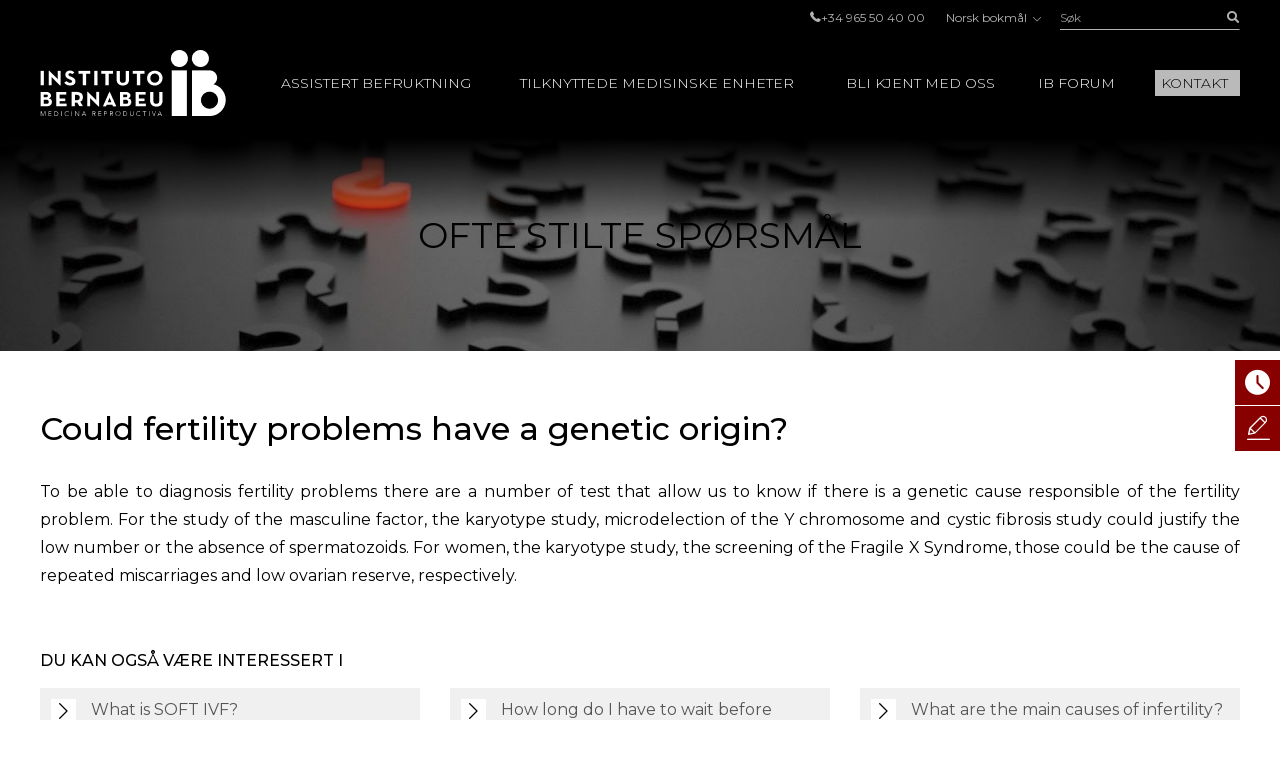

--- FILE ---
content_type: text/html; charset=UTF-8
request_url: https://www.institutobernabeu.com/no/faq/could-fertility-problems-have-a-genetic-origin/
body_size: 43707
content:
<!doctype html>
<html lang="nb-NO">
<head>
<meta charset="utf-8">
<script type="text/javascript">
/* <![CDATA[ */
var gform;gform||(document.addEventListener("gform_main_scripts_loaded",function(){gform.scriptsLoaded=!0}),document.addEventListener("gform/theme/scripts_loaded",function(){gform.themeScriptsLoaded=!0}),window.addEventListener("DOMContentLoaded",function(){gform.domLoaded=!0}),gform={domLoaded:!1,scriptsLoaded:!1,themeScriptsLoaded:!1,isFormEditor:()=>"function"==typeof InitializeEditor,callIfLoaded:function(o){return!(!gform.domLoaded||!gform.scriptsLoaded||!gform.themeScriptsLoaded&&!gform.isFormEditor()||(gform.isFormEditor()&&console.warn("The use of gform.initializeOnLoaded() is deprecated in the form editor context and will be removed in Gravity Forms 3.1."),o(),0))},initializeOnLoaded:function(o){gform.callIfLoaded(o)||(document.addEventListener("gform_main_scripts_loaded",()=>{gform.scriptsLoaded=!0,gform.callIfLoaded(o)}),document.addEventListener("gform/theme/scripts_loaded",()=>{gform.themeScriptsLoaded=!0,gform.callIfLoaded(o)}),window.addEventListener("DOMContentLoaded",()=>{gform.domLoaded=!0,gform.callIfLoaded(o)}))},hooks:{action:{},filter:{}},addAction:function(o,r,e,t){gform.addHook("action",o,r,e,t)},addFilter:function(o,r,e,t){gform.addHook("filter",o,r,e,t)},doAction:function(o){gform.doHook("action",o,arguments)},applyFilters:function(o){return gform.doHook("filter",o,arguments)},removeAction:function(o,r){gform.removeHook("action",o,r)},removeFilter:function(o,r,e){gform.removeHook("filter",o,r,e)},addHook:function(o,r,e,t,n){null==gform.hooks[o][r]&&(gform.hooks[o][r]=[]);var d=gform.hooks[o][r];null==n&&(n=r+"_"+d.length),gform.hooks[o][r].push({tag:n,callable:e,priority:t=null==t?10:t})},doHook:function(r,o,e){var t;if(e=Array.prototype.slice.call(e,1),null!=gform.hooks[r][o]&&((o=gform.hooks[r][o]).sort(function(o,r){return o.priority-r.priority}),o.forEach(function(o){"function"!=typeof(t=o.callable)&&(t=window[t]),"action"==r?t.apply(null,e):e[0]=t.apply(null,e)})),"filter"==r)return e[0]},removeHook:function(o,r,t,n){var e;null!=gform.hooks[o][r]&&(e=(e=gform.hooks[o][r]).filter(function(o,r,e){return!!(null!=n&&n!=o.tag||null!=t&&t!=o.priority)}),gform.hooks[o][r]=e)}});
/* ]]> */
</script>

<meta name="viewport" content="width=device-width, initial-scale=1.0, maximum-scale=1.0">

<link rel="shortcut icon" href="https://www.institutobernabeu.com/wp-content/themes/ibwp/favicon.ico" type="image/x-icon" />
<link rel="icon" type="image/jpg" href="https://www.institutobernabeu.com/wp-content/themes/ibwp/favicon-32x32.jpg" sizes="32x32">
<link rel="apple-touch-icon" sizes="180x180" href="https://www.institutobernabeu.com/wp-content/themes/ibwp/apple-touch-icon-180x180.jpg">
<link rel="icon" type="image/jpg" href="https://www.institutobernabeu.com/wp-content/themes/ibwp/android-chrome-192x192.jpg" sizes="192x192">

<meta name='robots' content='index, follow, max-image-preview:large, max-snippet:-1, max-video-preview:-1' />

	<!-- This site is optimized with the Yoast SEO plugin v26.7 - https://yoast.com/wordpress/plugins/seo/ -->
	<title>Could fertility problems have a genetic origin?</title>
<link data-rocket-prefetch href="https://js.hs-analytics.net" rel="dns-prefetch">
<link data-rocket-prefetch href="https://www.googletagmanager.com" rel="dns-prefetch">
<link data-rocket-prefetch href="https://connect.facebook.net" rel="dns-prefetch">
<link data-rocket-prefetch href="https://fonts.googleapis.com" rel="dns-prefetch">
<link data-rocket-prefetch href="https://tracker.metricool.com" rel="dns-prefetch">
<link data-rocket-preload as="style" href="https://fonts.googleapis.com/css2?family=Montserrat:wght@200;300;400;500&#038;display=swap" rel="preload">
<link href="https://fonts.googleapis.com/css2?family=Montserrat:wght@200;300;400;500&#038;display=swap" media="print" onload="this.media=&#039;all&#039;" rel="stylesheet">
<noscript data-wpr-hosted-gf-parameters=""><link rel="stylesheet" href="https://fonts.googleapis.com/css2?family=Montserrat:wght@200;300;400;500&#038;display=swap"></noscript>
<style id="rocket-critical-css">html{font-family:sans-serif;-ms-text-size-adjust:100%;-webkit-text-size-adjust:100%}body{margin:0}article,aside,figure,header,main,nav,section{display:block}[hidden]{display:none}a{background-color:transparent}h1{font-size:2em;margin:0.67em 0}img{border:0}figure{margin:1em 40px}button,input{color:inherit;font:inherit;margin:0}button{overflow:visible}button{text-transform:none}button{-webkit-appearance:button}button::-moz-focus-inner,input::-moz-focus-inner{border:0;padding:0}input{line-height:normal}input[type=checkbox]{-webkit-box-sizing:border-box;box-sizing:border-box;padding:0}table{border-collapse:collapse;border-spacing:0}td,th{padding:0}*{-webkit-box-sizing:border-box;-moz-box-sizing:border-box;box-sizing:border-box}:after,:before{-webkit-box-sizing:border-box;-moz-box-sizing:border-box;box-sizing:border-box}html{font-size:10px}body{font-family:"Montserrat",sans-serif;font-size:16px;line-height:1.42857;color:#000;background-color:#fff}button,input{font-family:inherit;font-size:inherit;line-height:inherit}a{color:#880000;text-decoration:none}figure{margin:0}img{vertical-align:middle}.gform_body .checkbox>label,.screen-reader-text,.sr-only{position:absolute;width:1px;height:1px;margin:-1px;padding:0;overflow:hidden;clip:rect(0,0,0,0);border:0}h1,h2{font-family:inherit;font-weight:500;line-height:1.1;color:inherit}h1,h2{margin-top:22px;margin-bottom:11px}h1{font-size:41px}h2{font-size:34px}p{margin:0 0 11px}ul{margin-top:0;margin-bottom:11px}ul ul{margin-bottom:0}#pie ul{padding-left:0;list-style:none}#cuerpo>.wp-block-cover .wp-block-cover__inner-container,.container{margin-right:auto;margin-left:auto;padding-left:15px;padding-right:15px}#cuerpo>.wp-block-cover .wp-block-cover__inner-container:after,#cuerpo>.wp-block-cover .wp-block-cover__inner-container:before,.container:after,.container:before{content:" ";display:table}#cuerpo>.wp-block-cover .wp-block-cover__inner-container:after,.container:after{clear:both}@media (min-width:768px){#cuerpo>.wp-block-cover .wp-block-cover__inner-container,.container{width:750px}}@media (min-width:992px){#cuerpo>.wp-block-cover .wp-block-cover__inner-container,.container{width:970px}}@media (min-width:1280px){#cuerpo>.wp-block-cover .wp-block-cover__inner-container,.container{width:1230px}}table{background-color:transparent}th{text-align:left}label{display:inline-block;max-width:100%;margin-bottom:5px;font-weight:bold}input[type=checkbox]{margin:4px 0 0;margin-top:1px\9;line-height:normal}.form-control{display:block;width:100%;height:36px;padding:6px 12px;font-size:16px;line-height:1.42857;color:#555555;background-color:#fff;background-image:none;border:1px solid #ccc;border-radius:0px;-webkit-box-shadow:inset 0 1px 1px rgba(0,0,0,0.075);box-shadow:inset 0 1px 1px rgba(0,0,0,0.075)}.form-control::-moz-placeholder{color:#999;opacity:1}.form-control:-ms-input-placeholder{color:#999}.form-control::-webkit-input-placeholder{color:#999}.form-control::-ms-expand{border:0;background-color:transparent}.gfield{margin-bottom:15px}.checkbox label{min-height:22px;padding-left:20px;margin-bottom:0;font-weight:normal}.checkbox input[type=checkbox]{position:absolute;margin-left:-20px;margin-top:4px\9}.btn{display:inline-block;margin-bottom:0;font-weight:normal;text-align:center;vertical-align:middle;-ms-touch-action:manipulation;touch-action:manipulation;background-image:none;border:1px solid transparent;white-space:nowrap;padding:6px 12px;font-size:16px;line-height:1.42857;border-radius:0px}.btn-link{color:#880000;font-weight:normal;border-radius:0}.btn-link{background-color:transparent;-webkit-box-shadow:none;box-shadow:none}.btn-link{border-color:transparent}.btn-sm{padding:5px 10px;font-size:14px;line-height:1.5;border-radius:3px}.caret{display:inline-block;width:0;height:0;margin-left:2px;vertical-align:middle;border-top:4px dashed;border-top:4px solid\9;border-right:4px solid transparent;border-left:4px solid transparent}.dropdown{position:relative}.dropdown-menu{position:absolute;top:100%;left:0;z-index:1000;display:none;float:left;min-width:160px;padding:5px 0;margin:2px 0 0;list-style:none;font-size:16px;text-align:left;background-color:#fff;border:1px solid #ccc;border:1px solid rgba(0,0,0,0.15);border-radius:0px;-webkit-box-shadow:0 6px 12px rgba(0,0,0,0.175);box-shadow:0 6px 12px rgba(0,0,0,0.175);background-clip:padding-box}.dropdown-menu>li>a{display:block;padding:3px 20px;clear:both;font-weight:normal;line-height:1.42857;color:#333333;white-space:nowrap}.dropup .dropdown-menu{top:auto;bottom:100%;margin-bottom:2px}.btn-group{position:relative;display:inline-block;vertical-align:middle}.btn-group>.btn{position:relative;float:left}.btn-group>.btn:first-child{margin-left:0}.input-group{position:relative;display:table;border-collapse:separate}.input-group .form-control{position:relative;z-index:2;float:left;width:100%;margin-bottom:0}.input-group-btn,.input-group .form-control{display:table-cell}.input-group .form-control:not(:first-child):not(:last-child){border-radius:0}.input-group-btn{width:1%;white-space:nowrap;vertical-align:middle}.input-group-btn:last-child>.btn{border-bottom-left-radius:0;border-top-left-radius:0}.input-group-btn{position:relative;font-size:0;white-space:nowrap}.input-group-btn>.btn{position:relative}.input-group-btn:last-child>.btn{z-index:2;margin-left:-1px}.text-hide{font:0/0 a;color:transparent;text-shadow:none;background-color:transparent;border:0}@-ms-viewport{width:device-width}.visible-xs{display:none!important}@media (max-width:767px){.visible-xs{display:block!important}}@media (max-width:767px){.hidden-xs{display:none!important}}html{font-size:16px}@media screen and (max-width:767px){html{font-size:16px}}@font-face{font-family:'Professor';src:url(https://www.institutobernabeu.com/wp-content/themes/ibwp/fonts/34AA1E_0_0.eot);src:url(https://www.institutobernabeu.com/wp-content/themes/ibwp/fonts/34AA1E_0_0.eot?#iefix) format("embedded-opentype"),url(https://www.institutobernabeu.com/wp-content/themes/ibwp/fonts/34AA1E_0_0.woff2) format("woff2"),url(https://www.institutobernabeu.com/wp-content/themes/ibwp/fonts/34AA1E_0_0.woff) format("woff"),url(https://www.institutobernabeu.com/wp-content/themes/ibwp/fonts/34AA1E_0_0.ttf) format("truetype");font-display:swap}@font-face{font-family:'iconos';src:url(https://www.institutobernabeu.com/wp-content/themes/ibwp/fonts/iconos.eot?ibwwp8);src:url(https://www.institutobernabeu.com/wp-content/themes/ibwp/fonts/iconos.eot?ibwwp8#iefix) format("embedded-opentype"),url(https://www.institutobernabeu.com/wp-content/themes/ibwp/fonts/iconos.ttf?ibwwp8) format("truetype"),url(https://www.institutobernabeu.com/wp-content/themes/ibwp/fonts/iconos.woff?ibwwp8) format("woff"),url(https://www.institutobernabeu.com/wp-content/themes/ibwp/fonts/iconos.svg?ibwwp8#iconos) format("svg");font-weight:normal;font-style:normal;font-display:swap}.back a:before,.caret,.iconf,.iconf-tel:before,.itemBox a:before{font-family:'iconos'!important;speak:none;font-style:normal;font-weight:normal;font-variant:normal;text-transform:none;line-height:1;-webkit-font-smoothing:antialiased;-moz-osx-font-smoothing:grayscale}.iconf-cerrar:before{content:"\e913"}.iconf-covid:before{content:"\e904"}.iconf-hablemos:before{content:"\e908"}.iconf-contacto:before{content:"\e90a"}.iconf-phone:before,.iconf-tel:before{content:"\e901"}.back a:before,.iconf-right:before,.itemBox a:before{content:"\e614"}.iconf-buscar:before{content:"\e902"}html{overflow-y:scroll}h2{text-transform:uppercase!important}.cb input[type=checkbox]{display:none}#cabecera{position:fixed;z-index:1030;left:0;right:0;background:#000;background:rgba(0,0,0,0.8)}@media screen and (min-width:1280px){#cabecera{padding-top:5px}}#cabecera:before{content:"";background:-webkit-linear-gradient(top,black,black 50px,rgba(0,0,0,0) 100%);background:-o-linear-gradient(top,black,black 50px,rgba(0,0,0,0) 100%);background:linear-gradient(180deg,black,black 50px,rgba(0,0,0,0) 100%);z-index:-1;position:absolute;top:0;left:0;right:0;height:150px}@media screen and (min-width:1280px){#cabecera:before{height:220px;background:-webkit-linear-gradient(top,black,black 138px,rgba(0,0,0,0) 100%);background:-o-linear-gradient(top,black,black 138px,rgba(0,0,0,0) 100%);background:linear-gradient(180deg,black,black 138px,rgba(0,0,0,0) 100%)}}#cabecera .topBar .topbarRight{display:-webkit-box;display:-ms-flexbox;display:flex;-webkit-box-pack:end;-ms-flex-pack:end;justify-content:flex-end;-webkit-box-align:center;-ms-flex-align:center;align-items:center;font-size:12px;font-size:0.75rem}#cabecera .topBar .topbarRight a{color:#b3b3b3}#cabecera .topBar .menuTop{line-height:1;padding-left:0;list-style:none;display:inline-block;vertical-align:middle;margin:0px}#cabecera .topBar .menuTop li{display:inline-block;font-size:12px;font-size:0.75rem;color:#b3b3b3;margin-right:20px}#cabecera .topBar .menuTop li a{line-height:1}#cabecera .topBar .menuTop li:last-child{margin-right:0}#cabecera .logo{width:186px}@media screen and (min-width:1280px){#cabecera .logo{margin-right:30px}}#cabecera .logo p{margin:7.5px 0}@media screen and (min-width:1280px){#cabecera .logo p{margin:20px 0}}#cabecera .logo a{display:block;width:186px;height:66px;background:url(https://www.institutobernabeu.com/wp-content/themes/ibwp/img/logo.png) 50% 50% no-repeat;background-size:100% auto}@media screen and (max-width:1279px){#cabecera .logo a{height:35px;width:107px;background-size:contain}}#cabecera .menu .dropdown-menu>li.rojo-subra a{color:#880000;text-decoration:underline}.hdrnavmenu{border:0}.btnMenu{display:none;right:20px}.btnBuscador{display:none;right:40px}.caret{position:relative;padding-left:5px;border:none;width:auto;height:auto;font-size:10px}@media screen and (min-width:1280px){.caret{display:none}}.caret:after{font-weight:bold;display:block;content:"\e614";font-family:'iconos'!important}.caret:before{content:none}.back a{position:relative;padding-left:45px!important}.back a:before{-webkit-transform:rotate(-180deg) translateY(50%);-ms-transform:rotate(-180deg) translateY(50%);transform:rotate(-180deg) translateY(50%);position:absolute;top:50%;left:30px;font-size:10px}@media screen and (min-width:1280px){.hdrnavmenu .container{display:-webkit-box;display:-ms-flexbox;display:flex}#menu{position:static;-webkit-box-flex:1;-ms-flex:1;flex:1}#cabecera .menu{height:100%;font-size:14px;font-size:0.875rem;font-weight:300;font-family:"Montserrat",sans-serif;padding:0;margin:0;display:-webkit-box;display:-ms-flexbox;display:flex;-webkit-box-pack:end;-ms-flex-pack:end;justify-content:flex-end;-webkit-box-align:center;-ms-flex-align:center;align-items:center}#cabecera .menu>li+li{margin-left:40px}#cabecera .menu .dropdown:after{content:'';top:0;right:0;bottom:0;left:0;opacity:0;visibility:hidden;background-color:rgba(0,0,0,0.7)}#cabecera .menu .back{display:none}#cabecera .menu>li{list-style-type:none;height:100%;display:-webkit-box;display:-ms-flexbox;display:flex;-webkit-box-align:center;-ms-flex-align:center;align-items:center;position:static}#cabecera .menu>li a{color:#000}#cabecera .menu>li>a{color:#fff;position:relative;text-transform:uppercase}#cabecera .menu>li>a:before{display:block;content:attr(title);font-weight:500;height:0;overflow:hidden;visibility:hidden}#cabecera .menu>li>a:after{content:'';position:absolute;width:100%;-webkit-transform:scaleX(0);-ms-transform:scaleX(0);transform:scaleX(0);height:2px;bottom:-5px;left:0;background-color:#FFD0D0;-webkit-transform-origin:bottom right;-ms-transform-origin:bottom right;transform-origin:bottom right}#cabecera .menu>li.menu-btn{height:auto}#cabecera .menu>li.menu-btn a{padding:3px 6px;background:#bababa;color:#000}#cabecera .menu>li.menu-btn a:after{content:none}#cabecera .menu>li .dropdown-menu{max-height:calc(100vh - 136px);overflow-y:auto;background:#fff;margin:0;top:100%;left:0;right:0;min-width:0;padding:40px calc((100% - 1200px)/2) 0;font-size:12px;font-size:0.75rem;border:0;-webkit-box-pack:center;-ms-flex-pack:center;justify-content:center}#cabecera .menu>li .dropdown-menu ul{padding:0}#cabecera .menu>li .dropdown-menu ul li{list-style-type:none}#cabecera .menu>li .dropdown-menu>li{width:25%;margin-bottom:40px}#cabecera .menu>li .dropdown-menu a{padding:0;font-weight:normal;white-space:normal}#cabecera .menu>li .dropdown-menu .level-2>a,#cabecera .menu>li .dropdown-menu .level-2 p{text-transform:uppercase;font-weight:bold;margin-bottom:1.5em}#cabecera .menu>li .dropdown-menu .level-3 li{margin-bottom:.5em}#cabecera .menu>li .dropdown-menu .level-3 a{color:#555}}.buscador{position:static;display:none}@media screen and (min-width:1280px){.buscador{width:180px;display:block}}.buscador #searchform{display:-webkit-box;display:-ms-flexbox;display:flex}.buscador #searchform #s{font-size:12px;font-size:0.75rem;background:none;border:none;-webkit-box-shadow:none;box-shadow:none;border-bottom:1px solid #b3b3b3;height:25px;padding:0;color:#b3b3b3}.buscador #searchform #searchsubmit{border-bottom:1px solid #b3b3b3;font-size:12px;color:#b3b3b3;background:none;min-width:36px;padding:0;text-align:right;height:25px}.burger-icon{position:relative}.burger-icon,.burger-icon:after,.burger-icon:before{display:block;width:5px;height:5px;background-color:#fff;border-radius:50%;-webkit-transform:translateX(-50%);-ms-transform:translateX(-50%);transform:translateX(-50%);left:50%}.burger-icon:after,.burger-icon:before{position:absolute;content:""}.burger-icon:before{top:-10px}.burger-icon:after{top:10px}@media screen and (max-width:1279px){#cabecera>.topBar{display:none}.hdrnavmenu{position:relative}.btnMenu{z-index:1040;background:none;border:0;position:absolute;top:12.5px;padding:11px 10px;display:block}.btnBuscador{font-size:20px;position:absolute;top:0;padding:15px;display:block;z-index:1040;color:#fff;font-weight:300;display:-webkit-box;display:-ms-flexbox;display:flex;-webkit-box-align:center;-ms-flex-align:center;align-items:center}#menu{font-family:"Montserrat",sans-serif;float:none;padding:0;max-height:none!important;position:fixed;right:-640px;top:50px;bottom:0;background:#fff;width:640px;z-index:2000;border:none}}@media screen and (max-width:1279px) and (max-width:767px){#menu{width:100%;right:-100%}}@media screen and (max-width:1279px){#menu>ul{padding:15px 0 0;height:100%;margin:0}#menu>ul li{display:block;margin:0!important;position:static}#menu>ul li a,#menu>ul li p{margin:0;display:block;position:relative;white-space:normal;padding:7.5px 45px 7.5px 30px;text-decoration:none;color:#000;text-transform:uppercase;font-size:14px;font-size:0.875rem}#menu>ul li .caret{color:#555;position:absolute;right:15px;top:0;bottom:0;right:0;padding-left:15px;padding-right:30px;display:-webkit-box;display:-ms-flexbox;display:flex;-webkit-box-align:center;-ms-flex-align:center;align-items:center;-webkit-box-pack:center;-ms-flex-pack:center;justify-content:center}#menu>ul li .dropdown-menu,#menu>ul li .level-3{z-index:10;background:#fff;display:block;position:absolute;left:0;right:0;top:0;bottom:0;-webkit-transform:translate3d(100%,0,0);transform:translate3d(100%,0,0);padding:15px 0 0 0}#menu>ul li .dropdown-menu{border:none;float:none;width:auto;margin-top:0;-webkit-box-shadow:none;box-shadow:none;border-radius:0}#menu>ul li .dropdown-menu a{padding:10px 30px;font-size:14px;font-size:0.875rem;text-transform:uppercase}}@media screen and (max-width:1279px){#menu{display:-webkit-box;display:-ms-flexbox;display:flex;-webkit-box-orient:vertical;-webkit-box-direction:normal;-ms-flex-direction:column;flex-direction:column}}.menuIdiomas{line-height:1;font-size:12px;font-size:0.75rem;margin:0 20px}@media screen and (max-width:1279px){header .menuIdiomas{display:block;margin:0}header .menuIdiomas .btn{position:relative;padding-top:15px!important}header .menuIdiomas .btn:before{position:absolute;left:30px;right:30px;height:2px;background:#000;top:0;content:""}header .menuIdiomas .btn .iconf{padding-top:22px!important}header .menuIdiomas .btn-group{display:block;position:static}header .menuIdiomas .btn-group .dropdown-menu{border-radius:0;-webkit-box-shadow:none;box-shadow:none;z-index:15;background:#fff;display:block;position:absolute;left:0;right:0;top:0;bottom:0;-webkit-transform:translate3d(100%,0,0);transform:translate3d(100%,0,0);padding:15px 0 0 0;border:none;margin-top:0}}.menuIdiomas .btn-link{padding:0;line-height:1;font-size:12px;font-size:0.75rem}.menuIdiomas .btn-link .iconf:before{display:inline-block;font-size:8px;-webkit-transform:rotate(90deg);-ms-transform:rotate(90deg);transform:rotate(90deg);margin-left:5px}@media screen and (max-width:1279px){header .menuIdiomas .btn-link{text-align:left;float:none;margin:0;display:block;position:relative;white-space:normal;padding:7.5px 45px 7.5px 30px;text-decoration:none;color:#000;text-transform:uppercase;font-size:14px;font-size:0.875rem}header .menuIdiomas .btn-link .iconf{position:absolute;display:-webkit-box;display:-ms-flexbox;display:flex;-webkit-box-align:center;-ms-flex-align:center;align-items:center;right:0;top:0;bottom:0;padding:15px 30px}header .menuIdiomas .btn-link .iconf:before{-webkit-transform:none;-ms-transform:none;transform:none;font-size:10px;color:#555;font-weight:bold}}.menuIdiomas .dropdown-menu a{color:#000!important;font-size:12px;font-size:0.75rem}#menu .menuClose{display:none}@media screen and (min-width:1280px){#menu .menuClose{width:auto!important;display:block;position:absolute;right:calc((100% - 1230px)/2);top:0px}#menu .menuClose button span{font-weight:bold}}html{scroll-padding-top:55px}@media screen and (min-width:768px){html{scroll-padding-top:145px}}p{margin-bottom:1em}h2{font-weight:500;text-transform:uppercase;font-size:24px;font-size:1.5rem;margin-bottom:1em;margin-top:0}@media screen and (min-width:992px){h2{font-size:32px;font-size:2rem}}@media screen and (max-width:1279px){#cuerpo>.wp-block-cover .wp-block-cover__inner-container,.container{width:100%;padding-left:30px;padding-right:30px}}@media screen and (max-width:767px){#cuerpo>.wp-block-cover .wp-block-cover__inner-container,.container{width:auto;padding-left:15px;padding-right:15px}}#cuerpo{clear:both}@media screen and (max-width:1279px){#cuerpo{padding-top:50px}}@media screen and (min-width:1280px){#cuerpo{padding-top:120px}}#cuerpo .texto{text-align:justify;margin-bottom:60px}@media screen and (max-width:767px){#cuerpo .texto{text-align:left}}#cuerpo .texto p{line-height:1.75em}#cuerpo h1{font-weight:500;font-size:32px;font-size:2rem;margin-top:0}@media screen and (max-width:991px){#cuerpo h1{font-size:24px;font-size:1.5rem}}@media screen and (max-width:767px){#cuerpo h1{font-size:18px;font-size:1.125rem}}#cuerpo>.wp-block-cover{min-height:0;padding:30px 0}@media screen and (min-width:768px){#cuerpo>.wp-block-cover{padding:60px}}@media (max-width:991px) and (min-width:768px){#cuerpo>.wp-block-cover{padding:60px 30px}}#cuerpo>.wp-block-cover:before{display:block}#cuerpo>.wp-block-cover .wp-block-cover__inner-container{margin-left:0;margin-right:0}#cuerpo .wp-block-cover{height:100%}#cuerpo>section{margin-bottom:30px}@media screen and (min-width:768px){#cuerpo>section{margin-bottom:90px}}.cabPag{background-image:url("/wp-content/uploads/2021/03/cabecera-de-pagina-fiv-6.jpg")}#cuerpo .cabPag{min-height:0;padding:60px 0;margin-bottom:60px;margin-bottom:30px}@media screen and (min-width:768px){#cuerpo .cabPag{padding:90px 0;margin-bottom:60px}}@media screen and (max-width:767px){#cuerpo .cabPag .wp-block-cover__inner-container{width:100%}}#cuerpo .cabPag p{font-size:24px;font-size:1.5rem;font-weight:normal;text-transform:uppercase;margin:0 auto;max-width:1200px}@media screen and (min-width:768px){#cuerpo .cabPag p{font-size:36px;font-size:2.25rem}}#shortcuts{z-index:200;position:fixed}@media screen and (min-width:768px){#shortcuts{bottom:auto;top:50%;right:-100px;width:145px}}@media screen and (max-width:767px){#shortcuts{z-index:1500;bottom:0;left:0;right:0;display:-webkit-box;display:-ms-flexbox;display:flex;padding:0 2px;background:#fff;border-top:1px solid #eee}}#shortcuts figure{-webkit-box-flex:0;-ms-flex:0 0 auto;flex:0 0 auto;display:-webkit-box;display:-ms-flexbox;display:flex;-webkit-box-align:center;-ms-flex-align:center;align-items:center;-webkit-box-pack:center;-ms-flex-pack:center;justify-content:center;width:16px;height:16px;text-align:center;-ms-flex-wrap:wrap;flex-wrap:wrap}@media screen and (min-width:768px){#shortcuts figure{width:45px;height:45px}}@media screen and (max-width:767px){#shortcuts figure{margin-bottom:5px}}#shortcuts figure .iconf:before{font-size:25px}@media screen and (max-width:767px){#shortcuts figure .iconf:before{font-size:16px}}@media screen and (min-width:768px){#shortcuts .shortcut{margin-bottom:1px}}@media screen and (max-width:767px){#shortcuts .shortcut{-webkit-box-flex:1;-ms-flex:1 1 auto;flex:1 1 auto;margin:2px}}#shortcuts .shortcut a{font-size:10px;font-size:0.625rem;text-transform:uppercase;background:#880000;color:#fff;display:-webkit-box;display:-ms-flexbox;display:flex;-webkit-box-align:center;-ms-flex-align:center;align-items:center}@media screen and (max-width:767px){#shortcuts .shortcut a{-webkit-box-orient:vertical;-webkit-box-direction:normal;-ms-flex-direction:column;flex-direction:column;border-radius:5px;padding:5px}}#shortcuts .shortcut-icon-text{display:block}#shortcuts .shortcut-covid a{background:#EFA1A1}@media screen and (min-width:768px){#shortcuts .shortcut-covid figure{width:45px;height:55px}}.blockDoble{width:100%}@media screen and (max-width:767px){.blockDoble{background:#ffd3d3;position:relative;padding-top:15px;padding-bottom:15px;padding-right:75px}.blockDoble:after{position:absolute;z-index:10;background:#fff url(https://www.institutobernabeu.com/wp-content/themes/ibwp/img/b.png) no-repeat;bottom:0;right:0;top:0;content:"";width:75px;background-size:auto 100%}}@media screen and (min-width:768px){.blockDoble{height:198px;display:-webkit-box;display:-ms-flexbox;display:flex}}@media screen and (min-width:768px){.blockDoble>div{padding-top:60px;padding-bottom:40px}}.blockDoble .blockDobleLeft{padding-left:15px}@media screen and (min-width:768px){.blockDoble .blockDobleLeft{background:#ffd3d3;-ms-flex-preferred-size:50%;flex-basis:50%}}@media screen and (min-width:1280px){.blockDoble .blockDobleLeft{padding-left:calc((100% - 1200px)/2)}}@media screen and (max-width:767px){.blockDoble .blockDobleLeft{margin-bottom:1em}}.blockDoble .blockDobleCentro{font-family:"Professor","Montserrat",sans-serif;position:relative}@media screen and (max-width:767px){.blockDoble .blockDobleCentro{padding:0 15px}}@media screen and (min-width:768px){.blockDoble .blockDobleCentro{background:#ffd3d3}}.blockDoble .blockDobleCentro:after{position:absolute;background:url(https://www.institutobernabeu.com/wp-content/themes/ibwp/img/b.png) no-repeat;bottom:0;content:""}@media screen and (min-width:768px){.blockDoble .blockDobleCentro:after{left:100%;top:0;width:87px}}@media screen and (max-width:767px){.blockDoble .blockDobleRight{display:none}}@media screen and (min-width:768px){.blockDoble .blockDobleRight{-webkit-box-flex:1;-ms-flex:1;flex:1;padding-left:120px;padding-right:15px;text-align:right}}@media screen and (min-width:1280px){.blockDoble .blockDobleRight{padding-right:calc((100% - 1200px)/2)}}footer a{color:#b3b3b3}footer .menuIdiomas .dropdown-menu{right:0;left:auto}.itemBox{margin-bottom:15px}@media screen and (min-width:768px){.itemBox{width:50%;padding:0 15px}}@media (max-width:991px) and (min-width:768px){.itemBox{word-break:break-word}}.itemBox a{height:100%;display:-webkit-box;display:-ms-flexbox;display:flex;-webkit-box-align:center;-ms-flex-align:center;align-items:center;padding:10px;border:1px solid #555;color:#555}.itemBox a:before{color:#000;width:25px;height:25px;background:#f2dfe0;display:block;line-height:25px;text-align:center;margin-right:15px;-webkit-box-flex:0;-ms-flex:0 0 25px;flex:0 0 25px}@media screen and (min-width:768px){.itemBox{width:50%}}.related_faq .itemBox{width:100%;padding:0;margin-bottom:15px}.related_faq .itemBox a{background:#f0f0f0;border:1px solid #f0f0f0;-webkit-box-align:start;-ms-flex-align:start;align-items:flex-start}.related_faq .itemBox a:before{background:#fff}.is-faq #cuerpo h1{margin-bottom:1em}.is-faq #cuerpo .texto{text-align:justify}.is-faq #cuerpo aside{padding-left:0}.is-faq #cuerpo aside>p{text-transform:uppercase;font-weight:500}@media screen and (min-width:992px){.related_faq{display:-webkit-box;display:-ms-flexbox;display:flex;margin:0 -15px;-ms-flex-wrap:wrap;flex-wrap:wrap}.related_faq .itemBox{padding:0 15px;width:33.333%}.related_faq .itemBox a{height:100%}}#jivo_custom_widget{display:none}.gfield{margin-bottom:20px;list-style-type:none;position:relative}.gfield.hidden_label>label{display:none!important}.gfield label{font-weight:300;font-size:14px;font-size:0.875rem}.gfield>label{position:absolute;top:.25em;left:0}.gform_hidden{display:none!important}.gform_body .checkbox label{font-weight:normal!important;font-size:12px;font-size:0.75rem}.newsletter .gfield_label{display:none}.gform_wrapper .gform_hidden{display:none;max-height:1px;overflow:hidden;padding:0}.wp-block-cover{position:relative;background-size:cover;background-position:50%;min-height:430px;width:100%;display:flex;justify-content:center;align-items:center;padding:1em;box-sizing:border-box}.wp-block-cover.has-background-dim:not([class*=-background-color]){background-color:#000}.wp-block-cover.has-background-dim:before{content:"";background-color:inherit}.wp-block-cover.has-background-dim:not(.has-background-gradient):before{position:absolute;top:0;left:0;bottom:0;right:0;z-index:1;opacity:.5}.wp-block-cover:after{display:block;content:"";font-size:0;min-height:inherit}@supports (position:sticky){.wp-block-cover:after{content:none}}.wp-block-cover .wp-block-cover__inner-container{width:100%;z-index:1;color:#fff}.wp-block-cover p:not(.has-text-color){color:inherit}h1,h2{overflow-wrap:break-word}ul{overflow-wrap:break-word}p{overflow-wrap:break-word}:root{--wp--preset--font-size--normal:16px;--wp--preset--font-size--huge:42px}.has-text-align-center{text-align:center}.screen-reader-text{border:0;clip:rect(1px,1px,1px,1px);-webkit-clip-path:inset(50%);clip-path:inset(50%);height:1px;margin:-1px;overflow:hidden;padding:0;position:absolute;width:1px;word-wrap:normal!important}[hidden]{display:none}</style><link rel="preload" data-rocket-preload as="image" href="https://www.institutobernabeu.com/wp-content/uploads/2021/03/cabecera-de-pagina-fiv-6.jpg" fetchpriority="high">
	<meta name="description" content="To be able to diagnosis fertility problems there are a number of test that allow us to know if there is a genetic cause responsible of the fertility" />
	<link rel="canonical" href="https://www.institutobernabeu.com/no/faq/could-fertility-problems-have-a-genetic-origin/" />
	<meta property="og:locale" content="nb_NO" />
	<meta property="og:type" content="article" />
	<meta property="og:title" content="Could fertility problems have a genetic origin?" />
	<meta property="og:description" content="To be able to diagnosis fertility problems there are a number of test that allow us to know if there is a genetic cause responsible of the fertility" />
	<meta property="og:url" content="https://www.institutobernabeu.com/no/faq/could-fertility-problems-have-a-genetic-origin/" />
	<meta property="og:site_name" content="Instituto Bernabeu – Clínicas de reproducción asistida" />
	<meta name="twitter:card" content="summary_large_image" />
	<script type="application/ld+json" class="yoast-schema-graph">{"@context":"https://schema.org","@graph":[{"@type":"Article","@id":"https://www.institutobernabeu.com/no/faq/could-fertility-problems-have-a-genetic-origin/#article","isPartOf":{"@id":"https://www.institutobernabeu.com/no/faq/could-fertility-problems-have-a-genetic-origin/"},"author":{"name":"tttigres","@id":"https://www.institutobernabeu.com/no/#/schema/person/fe0d85cbc4d422bc865e1e5fcf7cccf2"},"headline":"Could fertility problems have a genetic origin?","datePublished":"2021-03-23T15:54:35+00:00","mainEntityOfPage":{"@id":"https://www.institutobernabeu.com/no/faq/could-fertility-problems-have-a-genetic-origin/"},"wordCount":90,"commentCount":0,"publisher":{"@id":"https://www.institutobernabeu.com/no/#organization"},"inLanguage":"nb-NO"},{"@type":["WebPage","FAQPage"],"@id":"https://www.institutobernabeu.com/no/faq/could-fertility-problems-have-a-genetic-origin/","url":"https://www.institutobernabeu.com/no/faq/could-fertility-problems-have-a-genetic-origin/","name":"Could fertility problems have a genetic origin?","isPartOf":{"@id":"https://www.institutobernabeu.com/no/#website"},"datePublished":"2021-03-23T15:54:35+00:00","description":"To be able to diagnosis fertility problems there are a number of test that allow us to know if there is a genetic cause responsible of the fertility","breadcrumb":{"@id":"https://www.institutobernabeu.com/no/faq/could-fertility-problems-have-a-genetic-origin/#breadcrumb"},"inLanguage":"nb-NO","potentialAction":[{"@type":"ReadAction","target":["https://www.institutobernabeu.com/no/faq/could-fertility-problems-have-a-genetic-origin/"]}]},{"@type":"BreadcrumbList","@id":"https://www.institutobernabeu.com/no/faq/could-fertility-problems-have-a-genetic-origin/#breadcrumb","itemListElement":[{"@type":"ListItem","position":1,"name":"Portada","item":"https://www.institutobernabeu.com/no/"},{"@type":"ListItem","position":2,"name":"Could fertility problems have a genetic origin?"}]},{"@type":"WebSite","@id":"https://www.institutobernabeu.com/no/#website","url":"https://www.institutobernabeu.com/no/","name":"Instituto Bernabeu – Clínicas de reproducción asistida","description":"Más de 30 años de experiencia en fertilidad. A la vanguardia en investigación personalizada en reproducción asistida","publisher":{"@id":"https://www.institutobernabeu.com/no/#organization"},"potentialAction":[{"@type":"SearchAction","target":{"@type":"EntryPoint","urlTemplate":"https://www.institutobernabeu.com/no/?s={search_term_string}"},"query-input":{"@type":"PropertyValueSpecification","valueRequired":true,"valueName":"search_term_string"}}],"inLanguage":"nb-NO"},{"@type":"Organization","@id":"https://www.institutobernabeu.com/no/#organization","name":"Instituto Bernabeu","url":"https://www.institutobernabeu.com/no/","logo":{"@type":"ImageObject","inLanguage":"nb-NO","@id":"https://www.institutobernabeu.com/no/#/schema/logo/image/","url":"https://www.institutobernabeu.com/wp-content/uploads/2021/06/logo.png","contentUrl":"https://www.institutobernabeu.com/wp-content/uploads/2021/06/logo.png","width":186,"height":70,"caption":"Instituto Bernabeu"},"image":{"@id":"https://www.institutobernabeu.com/no/#/schema/logo/image/"}},{"@type":"Person","@id":"https://www.institutobernabeu.com/no/#/schema/person/fe0d85cbc4d422bc865e1e5fcf7cccf2","name":"tttigres","sameAs":["https://www.institutobernabeu.com"]}]}</script>
	<!-- / Yoast SEO plugin. -->


<link rel='dns-prefetch' href='//fonts.googleapis.com' />
<link href='https://fonts.gstatic.com' crossorigin rel='preconnect' />
<link rel="alternate" type="application/rss+xml" title="Instituto Bernabeu – Clínicas de reproducción asistida &raquo; Could fertility problems have a genetic origin? kommentarstrøm" href="https://www.institutobernabeu.com/no/faq/could-fertility-problems-have-a-genetic-origin/feed/" />
<link rel="alternate" title="oEmbed (JSON)" type="application/json+oembed" href="https://www.institutobernabeu.com/no/wp-json/oembed/1.0/embed?url=https%3A%2F%2Fwww.institutobernabeu.com%2Fno%2Ffaq%2Fcould-fertility-problems-have-a-genetic-origin%2F" />
<link rel="alternate" title="oEmbed (XML)" type="text/xml+oembed" href="https://www.institutobernabeu.com/no/wp-json/oembed/1.0/embed?url=https%3A%2F%2Fwww.institutobernabeu.com%2Fno%2Ffaq%2Fcould-fertility-problems-have-a-genetic-origin%2F&#038;format=xml" />
<style id='wp-img-auto-sizes-contain-inline-css' type='text/css'>
img:is([sizes=auto i],[sizes^="auto," i]){contain-intrinsic-size:3000px 1500px}
/*# sourceURL=wp-img-auto-sizes-contain-inline-css */
</style>

<link rel='preload'  href='https://www.institutobernabeu.com/wp-content/themes/ibwp/js/fancy/jquery.fancybox.min.css' data-rocket-async="style" as="style" onload="this.onload=null;this.rel='stylesheet'" onerror="this.removeAttribute('data-rocket-async')"  type='text/css' media='all' />
<link rel='preload'  href='https://www.institutobernabeu.com/wp-content/themes/ibwp/style.css?ver=1768555471' data-rocket-async="style" as="style" onload="this.onload=null;this.rel='stylesheet'" onerror="this.removeAttribute('data-rocket-async')"  type='text/css' media='all' />
<link rel='preload'  href='https://www.institutobernabeu.com/wp-includes/css/dist/block-library/style.min.css?ver=6.9' data-rocket-async="style" as="style" onload="this.onload=null;this.rel='stylesheet'" onerror="this.removeAttribute('data-rocket-async')"  type='text/css' media='all' />
<style id='wp-block-library-inline-css' type='text/css'>
/*wp_block_styles_on_demand_placeholder:696fa7668efbc*/
/*# sourceURL=wp-block-library-inline-css */
</style>
<style id='classic-theme-styles-inline-css' type='text/css'>
/*! This file is auto-generated */
.wp-block-button__link{color:#fff;background-color:#32373c;border-radius:9999px;box-shadow:none;text-decoration:none;padding:calc(.667em + 2px) calc(1.333em + 2px);font-size:1.125em}.wp-block-file__button{background:#32373c;color:#fff;text-decoration:none}
/*# sourceURL=/wp-includes/css/classic-themes.min.css */
</style>
<link rel='preload'  href='https://www.institutobernabeu.com/wp-content/plugins/table-of-contents-plus/screen.min.css?ver=2411.1' data-rocket-async="style" as="style" onload="this.onload=null;this.rel='stylesheet'" onerror="this.removeAttribute('data-rocket-async')"  type='text/css' media='all' />
<link rel='preload'  href='https://www.institutobernabeu.com/wp-content/plugins/sitepress-multilingual-cms/templates/language-switchers/legacy-list-horizontal/style.min.css?ver=1' data-rocket-async="style" as="style" onload="this.onload=null;this.rel='stylesheet'" onerror="this.removeAttribute('data-rocket-async')"  type='text/css' media='all' />
<link rel='preload'  href='https://www.institutobernabeu.com/wp-content/plugins/3d-flipbook-dflip-lite/assets/css/dflip.min.css?ver=2.4.20' data-rocket-async="style" as="style" onload="this.onload=null;this.rel='stylesheet'" onerror="this.removeAttribute('data-rocket-async')"  type='text/css' media='all' />
<link rel='preload'  href='https://www.institutobernabeu.com/wp-content/plugins/tablepress/css/build/default.css?ver=3.2.6' data-rocket-async="style" as="style" onload="this.onload=null;this.rel='stylesheet'" onerror="this.removeAttribute('data-rocket-async')"  type='text/css' media='all' />
<style id='kadence-blocks-global-variables-inline-css' type='text/css'>
:root {--global-kb-font-size-sm:clamp(0.8rem, 0.73rem + 0.217vw, 0.9rem);--global-kb-font-size-md:clamp(1.1rem, 0.995rem + 0.326vw, 1.25rem);--global-kb-font-size-lg:clamp(1.75rem, 1.576rem + 0.543vw, 2rem);--global-kb-font-size-xl:clamp(2.25rem, 1.728rem + 1.63vw, 3rem);--global-kb-font-size-xxl:clamp(2.5rem, 1.456rem + 3.26vw, 4rem);--global-kb-font-size-xxxl:clamp(2.75rem, 0.489rem + 7.065vw, 6rem);}:root {--global-palette1: #3182CE;--global-palette2: #2B6CB0;--global-palette3: #1A202C;--global-palette4: #2D3748;--global-palette5: #4A5568;--global-palette6: #718096;--global-palette7: #EDF2F7;--global-palette8: #F7FAFC;--global-palette9: #ffffff;}
/*# sourceURL=kadence-blocks-global-variables-inline-css */
</style>
<style id='rocket-lazyload-inline-css' type='text/css'>
.rll-youtube-player{position:relative;padding-bottom:56.23%;height:0;overflow:hidden;max-width:100%;}.rll-youtube-player:focus-within{outline: 2px solid currentColor;outline-offset: 5px;}.rll-youtube-player iframe{position:absolute;top:0;left:0;width:100%;height:100%;z-index:100;background:0 0}.rll-youtube-player img{bottom:0;display:block;left:0;margin:auto;max-width:100%;width:100%;position:absolute;right:0;top:0;border:none;height:auto;-webkit-transition:.4s all;-moz-transition:.4s all;transition:.4s all}.rll-youtube-player img:hover{-webkit-filter:brightness(75%)}.rll-youtube-player .play{height:100%;width:100%;left:0;top:0;position:absolute;background:url(https://www.institutobernabeu.com/wp-content/plugins/wp-rocket/assets/img/youtube.png) no-repeat center;background-color: transparent !important;cursor:pointer;border:none;}
/*# sourceURL=rocket-lazyload-inline-css */
</style>
<script type="text/javascript" id="wpml-cookie-js-extra">
/* <![CDATA[ */
var wpml_cookies = {"wp-wpml_current_language":{"value":"no","expires":1,"path":"/"}};
var wpml_cookies = {"wp-wpml_current_language":{"value":"no","expires":1,"path":"/"}};
//# sourceURL=wpml-cookie-js-extra
/* ]]> */
</script>
<script type="text/javascript" src="https://www.institutobernabeu.com/wp-content/plugins/sitepress-multilingual-cms/res/js/cookies/language-cookie.js?ver=486900" id="wpml-cookie-js" defer="defer" data-wp-strategy="defer"></script>
<link rel="https://api.w.org/" href="https://www.institutobernabeu.com/no/wp-json/" /><link rel="alternate" title="JSON" type="application/json" href="https://www.institutobernabeu.com/no/wp-json/wp/v2/faq/68390" /><link rel="EditURI" type="application/rsd+xml" title="RSD" href="https://www.institutobernabeu.com/xmlrpc.php?rsd" />
<meta name="generator" content="WordPress 6.9" />
<link rel='shortlink' href='https://www.institutobernabeu.com/no/?p=68390' />
<meta name="generator" content="WPML ver:4.8.6 stt:5,37,1,4,3,27,38,45,2;" />
<meta name="ti-site-data" content="eyJyIjoiMTowITc6MCEzMDowIiwibyI6Imh0dHBzOlwvXC93d3cuaW5zdGl0dXRvYmVybmFiZXUuY29tXC93cC1hZG1pblwvYWRtaW4tYWpheC5waHA/YWN0aW9uPXRpX29ubGluZV91c2Vyc19nb29nbGUmYW1wO3A9JTJGbm8lMkZmYXElMkZjb3VsZC1mZXJ0aWxpdHktcHJvYmxlbXMtaGF2ZS1hLWdlbmV0aWMtb3JpZ2luJTJGJmFtcDtfd3Bub25jZT0wM2RjNTVlNTA1In0=" />
<!-- Meta Pixel Code -->
<script type='text/javascript'>
!function(f,b,e,v,n,t,s){if(f.fbq)return;n=f.fbq=function(){n.callMethod?
n.callMethod.apply(n,arguments):n.queue.push(arguments)};if(!f._fbq)f._fbq=n;
n.push=n;n.loaded=!0;n.version='2.0';n.queue=[];t=b.createElement(e);t.async=!0;
t.src=v;s=b.getElementsByTagName(e)[0];s.parentNode.insertBefore(t,s)}(window,
document,'script','https://connect.facebook.net/en_US/fbevents.js?v=next');
</script>
<!-- End Meta Pixel Code -->

      <script type='text/javascript'>
        var url = window.location.origin + '?ob=open-bridge';
        fbq('set', 'openbridge', '742842634072273', url);
      </script>
    <script type='text/javascript'>fbq('init', '742842634072273', {}, {
    "agent": "wordpress-6.9-3.0.16"
})</script><script type='text/javascript'>
    fbq('track', 'PageView', []);
  </script>
<!-- Meta Pixel Code -->
<noscript>
<img height="1" width="1" style="display:none" alt="fbpx"
src="https://www.facebook.com/tr?id=742842634072273&ev=PageView&noscript=1" />
</noscript>
<!-- End Meta Pixel Code -->
<style type="text/css">.recentcomments a{display:inline !important;padding:0 !important;margin:0 !important;}</style><noscript><style id="rocket-lazyload-nojs-css">.rll-youtube-player, [data-lazy-src]{display:none !important;}</style></noscript><script>
/*! loadCSS rel=preload polyfill. [c]2017 Filament Group, Inc. MIT License */
(function(w){"use strict";if(!w.loadCSS){w.loadCSS=function(){}}
var rp=loadCSS.relpreload={};rp.support=(function(){var ret;try{ret=w.document.createElement("link").relList.supports("preload")}catch(e){ret=!1}
return function(){return ret}})();rp.bindMediaToggle=function(link){var finalMedia=link.media||"all";function enableStylesheet(){link.media=finalMedia}
if(link.addEventListener){link.addEventListener("load",enableStylesheet)}else if(link.attachEvent){link.attachEvent("onload",enableStylesheet)}
setTimeout(function(){link.rel="stylesheet";link.media="only x"});setTimeout(enableStylesheet,3000)};rp.poly=function(){if(rp.support()){return}
var links=w.document.getElementsByTagName("link");for(var i=0;i<links.length;i++){var link=links[i];if(link.rel==="preload"&&link.getAttribute("as")==="style"&&!link.getAttribute("data-loadcss")){link.setAttribute("data-loadcss",!0);rp.bindMediaToggle(link)}}};if(!rp.support()){rp.poly();var run=w.setInterval(rp.poly,500);if(w.addEventListener){w.addEventListener("load",function(){rp.poly();w.clearInterval(run)})}else if(w.attachEvent){w.attachEvent("onload",function(){rp.poly();w.clearInterval(run)})}}
if(typeof exports!=="undefined"){exports.loadCSS=loadCSS}
else{w.loadCSS=loadCSS}}(typeof global!=="undefined"?global:this))
</script>       <!-- Global site tag (gtag.js) - Google Analytics --> <script async src="https://www.googletagmanager.com/gtag/js?id=UA-6257032-1"></script> <script>   window.dataLayer = window.dataLayer || [];   function gtag(){dataLayer.push(arguments);}   gtag('js', new Date());    gtag('config', 'UA-6257032-1'); </script>     <!-- Google Tag Manager -->     <script>(function(w,d,s,l,i){w[l]=w[l]||[];w[l].push({'gtm.start':     new Date().getTime(),event:'gtm.js'});var f=d.getElementsByTagName(s)[0],     j=d.createElement(s),dl=l!='dataLayer'?'&l='+l:'';j.async=true;j.src=     'https://www.googletagmanager.com/gtm.js?id='+i+dl;f.parentNode.insertBefore(j,f);     })(window,document,'script','dataLayer','GTM-5HX3G7');</script>     <!-- End Google Tag Manager -->      <style id="rocket-lazyrender-inline-css">[data-wpr-lazyrender] {content-visibility: auto;}</style><meta name="generator" content="WP Rocket 3.20.3" data-wpr-features="wpr_defer_js wpr_async_css wpr_lazyload_iframes wpr_preconnect_external_domains wpr_automatic_lazy_rendering wpr_oci wpr_preload_links wpr_desktop" /></head>
<body class="is-faq is-desktop is-single">
               <!-- Google Tag Manager (noscript) -->     <noscript><iframe src="https://www.googletagmanager.com/ns.html?id=GTM-5HX3G7"     height="0" width="0" style="display:none;visibility:hidden"></iframe></noscript>     <!-- End Google Tag Manager (noscript) -->       

<div  class="wrapper">

  <header  id="cabecera">
    <div  class="topBar">
      <div  class="container">

  <div class="topbarRight">

       
                      <ul class="menuTop">
          
                  <li>
                      <a href="tel://+34965504000"  class=" iconf-tel" target="">
                          +34 965 50 40 00                      </a>
                  </li>
                      </ul>
                  <div class="menuIdiomas">
        <div class="btn-group">


          <a href="https://www.institutobernabeu.com/no/faq/could-fertility-problems-have-a-genetic-origin/" data-toggle="dropdown" class="btn btn-link dropdown-toggle btn-sm" aria-expanded="false">
            Norsk bokmål                        <span class="iconf iconf-right"></span>
          </a>
          <ul role="menu" class="dropdown-menu">
                        <li><a href="https://www.institutobernabeu.com/es/faq/los-problemas-de-fertilidad-pueden-tener-base-genetica/" title="https://www.institutobernabeu.com/es/faq/los-problemas-de-fertilidad-pueden-tener-base-genetica/">Español</a></li>
                        <li><a href="https://www.institutobernabeu.com/en/faq/could-fertility-problems-have-a-genetic-origin/" title="https://www.institutobernabeu.com/en/faq/could-fertility-problems-have-a-genetic-origin/">English</a></li>
                        <li><a href="https://www.institutobernabeu.com/it/faq/i-problemi-di-fertilita-possono-avere-una-base-genetica/" title="https://www.institutobernabeu.com/it/faq/i-problemi-di-fertilita-possono-avere-una-base-genetica/">Italiano</a></li>
                        <li><a href="https://www.institutobernabeu.com/de/faq/konnen-fruchtbarkeitsprobleme-genetische-ursachen-haben/" title="https://www.institutobernabeu.com/de/faq/konnen-fruchtbarkeitsprobleme-genetische-ursachen-haben/">Deutsch</a></li>
                        <li><a href="https://www.institutobernabeu.com/fr/faq/could-fertility-problems-have-a-genetic-origin/" title="https://www.institutobernabeu.com/fr/faq/could-fertility-problems-have-a-genetic-origin/">Français</a></li>
                        <li><a href="https://www.institutobernabeu.com/no/faq/could-fertility-problems-have-a-genetic-origin/" title="https://www.institutobernabeu.com/no/faq/could-fertility-problems-have-a-genetic-origin/">Norsk bokmål</a></li>
                        <li><a href="https://www.institutobernabeu.com/nl/faq/could-fertility-problems-have-a-genetic-origin/" title="https://www.institutobernabeu.com/nl/faq/could-fertility-problems-have-a-genetic-origin/">Nederlands</a></li>
                        <li><a href="https://www.institutobernabeu.com/ar/faq/could-fertility-problems-have-a-genetic-origin/" title="https://www.institutobernabeu.com/ar/faq/could-fertility-problems-have-a-genetic-origin/">العربية</a></li>
                        <li><a href="https://www.institutobernabeu.com/ru/faq/could-fertility-problems-have-a-genetic-origin/" title="https://www.institutobernabeu.com/ru/faq/could-fertility-problems-have-a-genetic-origin/">Русский</a></li>
                  
          </ul>
        </div>
      </div>
      <div class="buscador">
                <form role="search" method="get" id="searchform" class="searchform" action="https://www.institutobernabeu.com/no/">
 <div class="input-group">
 	  <label class="screen-reader-text" for="s">Søk:</label>
      <input type="text" class="form-control" placeholder="Søk" value="" id="s" name="s">
      <span class="input-group-btn">
        <button type="submit" id="searchsubmit" class="btn btn-link"><span class="iconf iconf-buscar"><span class="sr-only">Buscar</span></span></button>
      </span>
    </div>
</form>      </div>   
  </div>
</div>
</div>


<!-- Collect the nav links, forms, and other content for toggling -->

<nav class="hdrnavmenu">
    <button class="btn btn-link btnBuscador"><span class="iconf iconf-buscar"><span class="sr-only">Vis søkemotor</span></span></button>
  <button class="btnMenu">
    <span class="burger-icon"><span class="sr-only">Mostra menu</span></span>
</button>
  <div class="container">

  <div class="logo">
            <p><a href="https://www.institutobernabeu.com/no/" class="text-hide">Instituto Bernabeu</a></p>
          </div>



    <div id="menu" class="menu-menu-principal-bokmal-container"><ul id="menu-menu-principal-bokmal" class="menu"><li itemscope="itemscope" itemtype="https://www.schema.org/SiteNavigationElement" id="menu-item-83500" class="menu-item menu-item-type-post_type menu-item-object-page menu-item-has-children menu-item-83500 dropdown"><a title="Assistert befruktning" href="https://www.institutobernabeu.com/no/assistert-befruktning/" class="dropdown-toggle">Assistert befruktning <span class="caret"></span></a>
<ul role="menu" class=" dropdown-menu" >
<li class="menuClose"><button class="btn btn-link"><span class="iconf iconf-cerrar"><span class="sr-only">Cerrar</span></span></button></li><li class=" back" ><a href="#">Tilbake</a></li>
	<li itemscope="itemscope" itemtype="https://www.schema.org/SiteNavigationElement" id="menu-item-83501" class="rojo-subra menu-item menu-item-type-post_type menu-item-object-page menu-item-83501 level-2"><a title="Svangerskapsgaranti" href="https://www.institutobernabeu.com/no/svangerskapsgaranti/">Svangerskapsgaranti</a></li>
	<li itemscope="itemscope" itemtype="https://www.schema.org/SiteNavigationElement" id="menu-item-83502" class="menu-item menu-item-type-custom menu-item-object-custom menu-item-has-children menu-item-83502 level-2"><p>Assistert befruktning <span class="caret"></span></p>
	<ul role="menu" class=" level-3" >
<li class=" back" ><a href="#">Tilbake</a></li>		<li itemscope="itemscope" itemtype="https://www.schema.org/SiteNavigationElement" id="menu-item-83503" class="menu-item menu-item-type-post_type menu-item-object-page menu-item-83503"><a title="In vitro fertilisering  (IVF)" href="https://www.institutobernabeu.com/no/in-vitro-fertilisering/">In vitro fertilisering  (IVF)</a></li>
		<li itemscope="itemscope" itemtype="https://www.schema.org/SiteNavigationElement" id="menu-item-83504" class="menu-item menu-item-type-post_type menu-item-object-page menu-item-83504"><a title="Eggdonasjon, IVF behandling med donerte eggceller" href="https://www.institutobernabeu.com/no/eggcelledonasjon/">Eggdonasjon, IVF behandling med donerte eggceller</a></li>
		<li itemscope="itemscope" itemtype="https://www.schema.org/SiteNavigationElement" id="menu-item-83530" class="menu-item menu-item-type-post_type menu-item-object-page menu-item-83530"><a title="Adopsjon av embryoer. Embryoadopsjon" href="https://www.institutobernabeu.com/no/embryoadopsjon/">Adopsjon av embryoer. Embryoadopsjon</a></li>
		<li itemscope="itemscope" itemtype="https://www.schema.org/SiteNavigationElement" id="menu-item-83531" class="menu-item menu-item-type-post_type menu-item-object-page menu-item-83531"><a title="IVF med dobbel donasjon av kjønnsceller" href="https://www.institutobernabeu.com/no/ivf-med-dobbel-donasjon-av-kjonnsceller/">IVF med dobbel donasjon av kjønnsceller</a></li>
		<li itemscope="itemscope" itemtype="https://www.schema.org/SiteNavigationElement" id="menu-item-83534" class="menu-item menu-item-type-post_type menu-item-object-page menu-item-83534"><a title="Alenemorskap ved eget valg" href="https://www.institutobernabeu.com/no/alenemorskap-ved-eget-valg/">Alenemorskap ved eget valg</a></li>
		<li itemscope="itemscope" itemtype="https://www.schema.org/SiteNavigationElement" id="menu-item-83532" class="menu-item menu-item-type-post_type menu-item-object-page menu-item-83532"><a title="Kunstig inseminasjon" href="https://www.institutobernabeu.com/no/kunstig-inseminasjon/">Kunstig inseminasjon</a></li>
		<li itemscope="itemscope" itemtype="https://www.schema.org/SiteNavigationElement" id="menu-item-95500" class="menu-item menu-item-type-post_type menu-item-object-page menu-item-95500"><a title="ROPA-metoden, Å bli or som lesbisk, biseksuell eller transperson" href="https://www.institutobernabeu.com/no/lesbisk-morskap/">ROPA-metoden, Å bli or som lesbisk, biseksuell eller transperson</a></li>
		<li itemscope="itemscope" itemtype="https://www.schema.org/SiteNavigationElement" id="menu-item-83533" class="menu-item menu-item-type-post_type menu-item-object-page menu-item-83533"><a title="Styrt samleie. Programmert seksuelt samvær" href="https://www.institutobernabeu.com/no/dirigert-samleie-programmert-seksuell-omgang/">Styrt samleie. Programmert seksuelt samvær</a></li>
	</ul>
</li>
	<li itemscope="itemscope" itemtype="https://www.schema.org/SiteNavigationElement" id="menu-item-83535" class="menu-item menu-item-type-custom menu-item-object-custom menu-item-has-children menu-item-83535 level-2"><p>Spesifikke behandlingsenheter <span class="caret"></span></p>
	<ul role="menu" class=" level-3" >
<li class=" back" ><a href="#">Tilbake</a></li>		<li itemscope="itemscope" itemtype="https://www.schema.org/SiteNavigationElement" id="menu-item-83567" class="menu-item menu-item-type-post_type menu-item-object-page menu-item-83567"><a title="Insettingssvikt og gjentatte aborter" href="https://www.institutobernabeu.com/no/enhet-for-graviditetstap-og-gjentatte-spontanaborter/">Insettingssvikt og gjentatte aborter</a></li>
		<li itemscope="itemscope" itemtype="https://www.schema.org/SiteNavigationElement" id="menu-item-83568" class="menu-item menu-item-type-post_type menu-item-object-page menu-item-83568"><a title="Lav Ovarierespons" href="https://www.institutobernabeu.com/no/enhet-for-lav-eggreserve/">Lav Ovarierespons</a></li>
		<li itemscope="itemscope" itemtype="https://www.schema.org/SiteNavigationElement" id="menu-item-83569" class="menu-item menu-item-type-post_type menu-item-object-page menu-item-83569"><a title="Endometriose" href="https://www.institutobernabeu.com/no/endometriose-avdelingen-ved-instituto-bernabeu/">Endometriose</a></li>
		<li itemscope="itemscope" itemtype="https://www.schema.org/SiteNavigationElement" id="menu-item-167653" class="menu-item menu-item-type-post_type menu-item-object-page menu-item-167653"><a title="Spesialisert enhet for kryopreservering av eggceller" href="https://www.institutobernabeu.com/no/unidad-especializada-en-criopreservacion-de-ovocitos/">Spesialisert enhet for kryopreservering av eggceller</a></li>
		<li itemscope="itemscope" itemtype="https://www.schema.org/SiteNavigationElement" id="menu-item-162086" class="menu-item menu-item-type-post_type menu-item-object-page menu-item-162086"><a title="Den første internasjonale enheten for kunstig intelligens (KI)" href="https://www.institutobernabeu.com/no/enhet-for-kunstig-intelligens/">Den første internasjonale enheten for kunstig intelligens (KI)</a></li>
		<li itemscope="itemscope" itemtype="https://www.schema.org/SiteNavigationElement" id="menu-item-83570" class="menu-item menu-item-type-post_type menu-item-object-page menu-item-83570"><a title="Pro-fertility medical treatment for obesity" href="https://www.institutobernabeu.com/no/pro-fertility-medical-treatment-for-obesity/">Pro-fertility medical treatment for obesity</a></li>
		<li itemscope="itemscope" itemtype="https://www.schema.org/SiteNavigationElement" id="menu-item-83571" class="menu-item menu-item-type-post_type menu-item-object-page menu-item-83571"><a title="Reproduktiv immunologi" href="https://www.institutobernabeu.com/no/avdelingen-for-reproduktiv-immunologi-ved-instituto-bernabeu/">Reproduktiv immunologi</a></li>
		<li itemscope="itemscope" itemtype="https://www.schema.org/SiteNavigationElement" id="menu-item-83572" class="menu-item menu-item-type-post_type menu-item-object-page menu-item-83572"><a title="Genetisk og Reproduktiv veiledning" href="https://www.institutobernabeu.com/no/enhet-for-genetisk-og-reproduktiv-radgivning/">Genetisk og Reproduktiv veiledning</a></li>
	</ul>
</li>
	<li itemscope="itemscope" itemtype="https://www.schema.org/SiteNavigationElement" id="menu-item-83573" class="menu-item menu-item-type-custom menu-item-object-custom menu-item-has-children menu-item-83573 level-2"><p>Avanserte teknikker <span class="caret"></span></p>
	<ul role="menu" class=" level-3" >
<li class=" back" ><a href="#">Tilbake</a></li>		<li itemscope="itemscope" itemtype="https://www.schema.org/SiteNavigationElement" id="menu-item-83654" class="menu-item menu-item-type-post_type menu-item-object-page menu-item-83654"><a title="Nedfrysing av embryoner. Cryo-overføring" href="https://www.institutobernabeu.com/no/nedfrysning-av-embryoer-kryooverforing/">Nedfrysing av embryoner. Cryo-overføring</a></li>
		<li itemscope="itemscope" itemtype="https://www.schema.org/SiteNavigationElement" id="menu-item-83655" class="menu-item menu-item-type-post_type menu-item-object-page menu-item-83655"><a title="Test eller genetisk preimplantasjonsdiagnostikk (PGD/PGT)" href="https://www.institutobernabeu.com/no/genetisk-embryodiagnostikk/">Test eller genetisk preimplantasjonsdiagnostikk (PGD/PGT)</a></li>
		<li itemscope="itemscope" itemtype="https://www.schema.org/SiteNavigationElement" id="menu-item-83692" class="menu-item menu-item-type-post_type menu-item-object-page menu-item-83692"><a title="Utvinningsteknikker for sperm: testikkelbiopsi og punktering. (TESA y MESA)" href="https://www.institutobernabeu.com/no/utvinningsteknikker-for-sperm-testikkelbiopsi-og-punktering/">Utvinningsteknikker for sperm: testikkelbiopsi og punktering. (TESA y MESA)</a></li>
		<li itemscope="itemscope" itemtype="https://www.schema.org/SiteNavigationElement" id="menu-item-83656" class="menu-item menu-item-type-post_type menu-item-object-page menu-item-83656"><a title="TCG: Genetisk kompatibilitetstest" href="https://www.institutobernabeu.com/no/tcg-genetisk-kompatibilitetstest/">TCG: Genetisk kompatibilitetstest</a></li>
		<li itemscope="itemscope" itemtype="https://www.schema.org/SiteNavigationElement" id="menu-item-83657" class="menu-item menu-item-type-post_type menu-item-object-page menu-item-83657"><a title="ICSI (intracytoplasmatisk spermie)" href="https://www.institutobernabeu.com/no/intracytoplasmatisk-mikroinjeksjon/">ICSI (intracytoplasmatisk spermie)</a></li>
		<li itemscope="itemscope" itemtype="https://www.schema.org/SiteNavigationElement" id="menu-item-83658" class="menu-item menu-item-type-post_type menu-item-object-page menu-item-83658"><a title="MACS og andre teknikker for utvelgelse av sædceller" href="https://www.institutobernabeu.com/no/macs/">MACS og andre teknikker for utvelgelse av sædceller</a></li>
		<li itemscope="itemscope" itemtype="https://www.schema.org/SiteNavigationElement" id="menu-item-83659" class="menu-item menu-item-type-post_type menu-item-object-page menu-item-83659"><a title="Time Lapse-inkubatorer. Forbedring av utvelgelse av embryoner" href="https://www.institutobernabeu.com/no/time-lapse-embryoskop/">Time Lapse-inkubatorer. Forbedring av utvelgelse av embryoner</a></li>
	</ul>
</li>
	<li itemscope="itemscope" itemtype="https://www.schema.org/SiteNavigationElement" id="menu-item-83732" class="menu-item menu-item-type-custom menu-item-object-custom menu-item-has-children menu-item-83732 level-2"><p>Fertilitetsstudie <span class="caret"></span></p>
	<ul role="menu" class=" level-3" >
<li class=" back" ><a href="#">Tilbake</a></li>		<li itemscope="itemscope" itemtype="https://www.schema.org/SiteNavigationElement" id="menu-item-83734" class="menu-item menu-item-type-post_type menu-item-object-page menu-item-83734"><a title="Fertilitetsstudie" href="https://www.institutobernabeu.com/no/fertilitetsstudie/">Fertilitetsstudie</a></li>
		<li itemscope="itemscope" itemtype="https://www.schema.org/SiteNavigationElement" id="menu-item-83735" class="menu-item menu-item-type-post_type menu-item-object-page menu-item-83735"><a title="Når bør man gå til legen for fruktbarhetskonsultasjon?" href="https://www.institutobernabeu.com/no/nar-bor-man-ga-til-legen-for-fruktbarhetskonsultasjon/">Når bør man gå til legen for fruktbarhetskonsultasjon?</a></li>
		<li itemscope="itemscope" itemtype="https://www.schema.org/SiteNavigationElement" id="menu-item-83736" class="menu-item menu-item-type-post_type menu-item-object-page menu-item-83736"><a title="Årsaker til infertilitet og sterilitet" href="https://www.institutobernabeu.com/no/arsaker-til-infertilitet-og-sterilitet/">Årsaker til infertilitet og sterilitet</a></li>
		<li itemscope="itemscope" itemtype="https://www.schema.org/SiteNavigationElement" id="menu-item-83798" class="menu-item menu-item-type-post_type menu-item-object-page menu-item-83798"><a title="Ovulation Date Calculator" href="https://www.institutobernabeu.com/no/egglosningskalkulator/">Ovulation Date Calculator</a></li>
		<li itemscope="itemscope" itemtype="https://www.schema.org/SiteNavigationElement" id="menu-item-83799" class="menu-item menu-item-type-post_type menu-item-object-page menu-item-83799"><a title="Kvinnerlig sterilitet" href="https://www.institutobernabeu.com/no/kvinnelig-infertilitet/">Kvinnerlig sterilitet</a></li>
		<li itemscope="itemscope" itemtype="https://www.schema.org/SiteNavigationElement" id="menu-item-83800" class="menu-item menu-item-type-post_type menu-item-object-page menu-item-83800"><a title="Mannlig infertilitet og sterilitet" href="https://www.institutobernabeu.com/no/mannlig-infertilitet/">Mannlig infertilitet og sterilitet</a></li>
		<li itemscope="itemscope" itemtype="https://www.schema.org/SiteNavigationElement" id="menu-item-83801" class="menu-item menu-item-type-post_type menu-item-object-page menu-item-83801"><a title="Ultrasound-guided transvaginal puncture and aspiration in patients with polycystic ovary syndrome. Vaginal drilling" href="https://www.institutobernabeu.com/no/ultrasound-guided-transvaginal-puncture-and-aspiration-in-patients-with-polycystic-ovary-syndrome-vaginal-drilling/">Ultrasound-guided transvaginal puncture and aspiration in patients with polycystic ovary syndrome. Vaginal drilling</a></li>
		<li itemscope="itemscope" itemtype="https://www.schema.org/SiteNavigationElement" id="menu-item-83802" class="menu-item menu-item-type-post_type menu-item-object-page menu-item-83802"><a title="Konsultasjon og undersøkelse hos en uro-androlog" href="https://www.institutobernabeu.com/no/konsultasjon-og-undersokelse-hos-en-uro-androlog/">Konsultasjon og undersøkelse hos en uro-androlog</a></li>
	</ul>
</li>
	<li itemscope="itemscope" itemtype="https://www.schema.org/SiteNavigationElement" id="menu-item-83693" class="menu-item menu-item-type-custom menu-item-object-custom menu-item-has-children menu-item-83693 level-2"><p>Oppbevaring Nedfrysing <span class="caret"></span></p>
	<ul role="menu" class=" level-3" >
<li class=" back" ><a href="#">Tilbake</a></li>		<li itemscope="itemscope" itemtype="https://www.schema.org/SiteNavigationElement" id="menu-item-83694" class="menu-item menu-item-type-post_type menu-item-object-page menu-item-83694"><a title="Nedfrysing av egg" href="https://www.institutobernabeu.com/no/nedfrysning-av-eggceller/">Nedfrysing av egg</a></li>
		<li itemscope="itemscope" itemtype="https://www.schema.org/SiteNavigationElement" id="menu-item-83695" class="menu-item menu-item-type-post_type menu-item-object-page menu-item-83695"><a title="Nedfrysning og oppbevaring av sperma" href="https://www.institutobernabeu.com/no/nedfrysning-og-oppbevaring-av-sperma/">Nedfrysning og oppbevaring av sperma</a></li>
	</ul>
</li>
	<li itemscope="itemscope" itemtype="https://www.schema.org/SiteNavigationElement" id="menu-item-83696" class="menu-item menu-item-type-custom menu-item-object-custom menu-item-has-children menu-item-83696 level-2"><p>Eggdonor Sæddonorer <span class="caret"></span></p>
	<ul role="menu" class=" level-3" >
<li class=" back" ><a href="#">Tilbake</a></li>		<li itemscope="itemscope" itemtype="https://www.schema.org/SiteNavigationElement" id="menu-item-83697" class="menu-item menu-item-type-post_type menu-item-object-page menu-item-83697"><a title="Eggdonor" href="https://www.institutobernabeu.com/no/eggdonor/">Eggdonor</a></li>
		<li itemscope="itemscope" itemtype="https://www.schema.org/SiteNavigationElement" id="menu-item-83731" class="menu-item menu-item-type-post_type menu-item-object-page menu-item-83731"><a title="Sæddonor" href="https://www.institutobernabeu.com/no/saeddonor/">Sæddonor</a></li>
		<li itemscope="itemscope" itemtype="https://www.schema.org/SiteNavigationElement" id="menu-item-104519" class="menu-item menu-item-type-post_type menu-item-object-page menu-item-104519"><a title="Donorsædbank" href="https://www.institutobernabeu.com/no/donorsaedbank/">Donorsædbank</a></li>
		<li itemscope="itemscope" itemtype="https://www.schema.org/SiteNavigationElement" id="menu-item-121416" class="menu-item menu-item-type-post_type menu-item-object-page menu-item-121416"><a title="Utvalg av eggdonoren" href="https://www.institutobernabeu.com/no/utvalg-av-eggdonoren-ved-instituto-bernabeu-detaljene-som-gjor-det-unikt/">Utvalg av eggdonoren</a></li>
	</ul>
</li>
	<li itemscope="itemscope" itemtype="https://www.schema.org/SiteNavigationElement" id="menu-item-83803" class="menu-item menu-item-type-custom menu-item-object-custom menu-item-has-children menu-item-83803 level-2"><p>FERTIGENETICS <span class="caret"></span></p>
	<ul role="menu" class=" level-3" >
<li class=" back" ><a href="#">Tilbake</a></li>		<li itemscope="itemscope" itemtype="https://www.schema.org/SiteNavigationElement" id="menu-item-83837" class="menu-item menu-item-type-post_type menu-item-object-page menu-item-83837"><a title="IBgen IVF. A genetic study of ovarian reserve" href="https://www.institutobernabeu.com/no/ibgen-ivf-a-genetic-study-of-ovarian-reserve/">IBgen IVF. A genetic study of ovarian reserve</a></li>
		<li itemscope="itemscope" itemtype="https://www.schema.org/SiteNavigationElement" id="menu-item-83838" class="menu-item menu-item-type-post_type menu-item-object-page menu-item-83838"><a title="IBGEN RIF. Få vite årsaken til embryoimplantasjonssvikt og gjentatte aborter" href="https://www.institutobernabeu.com/no/ibgen-rif-fa-vite-arsaken-til-embryoimplantasjonssvikt-og-gjentatte-aborter/">IBGEN RIF. Få vite årsaken til embryoimplantasjonssvikt og gjentatte aborter</a></li>
		<li itemscope="itemscope" itemtype="https://www.schema.org/SiteNavigationElement" id="menu-item-102328" class="menu-item menu-item-type-post_type menu-item-object-page menu-item-102328"><a title="IBgen POF. Genetisk studie av ovariesvikt" href="https://www.institutobernabeu.com/no/ibgen-pof-genetisk-studie-av-ovariesvikt/">IBgen POF. Genetisk studie av ovariesvikt</a></li>
		<li itemscope="itemscope" itemtype="https://www.schema.org/SiteNavigationElement" id="menu-item-102960" class="menu-item menu-item-type-post_type menu-item-object-page menu-item-102960"><a title="Ibgen Sperm: Genetisk studie av spermatogenese" href="https://www.institutobernabeu.com/no/ibgen-sperm-genetisk-studie-av-spermatogenese/">Ibgen Sperm: Genetisk studie av spermatogenese</a></li>
		<li itemscope="itemscope" itemtype="https://www.schema.org/SiteNavigationElement" id="menu-item-83840" class="menu-item menu-item-type-post_type menu-item-object-page menu-item-83840"><a title="Undersøkelse av mikrobiota hos pasienter med embryoimplantasjonssvikt" href="https://www.institutobernabeu.com/no/undersokelse-av-mikrobiota-hos-pasienter-med-embryoimplantasjonssvikt/">Undersøkelse av mikrobiota hos pasienter med embryoimplantasjonssvikt</a></li>
		<li itemscope="itemscope" itemtype="https://www.schema.org/SiteNavigationElement" id="menu-item-153113" class="menu-item menu-item-type-post_type menu-item-object-page menu-item-153113"><a title="Genetiske paneler: Blokkering av foster og spontanaborter" href="https://www.institutobernabeu.com/no/genetiske-paneler-blokkering-av-foster-og-spontanaborter/">Genetiske paneler: Blokkering av foster og spontanaborter</a></li>
		<li itemscope="itemscope" itemtype="https://www.schema.org/SiteNavigationElement" id="menu-item-83842" class="menu-item menu-item-type-custom menu-item-object-custom menu-item-83842"><a title="IB Biotech (flere genetiske tjenester)" href="https://www.ibbiotech.com/es/">IB Biotech (flere genetiske tjenester)</a></li>
	</ul>
</li>
</ul>
</li>
<li itemscope="itemscope" itemtype="https://www.schema.org/SiteNavigationElement" id="menu-item-83867" class="menu-item menu-item-type-post_type menu-item-object-page menu-item-has-children menu-item-83867 dropdown"><a title="TILKNYTTEDE MEDISINSKE ENHETER" href="https://www.institutobernabeu.com/no/unidades-medicas-asociadas/" class="dropdown-toggle">TILKNYTTEDE MEDISINSKE ENHETER <span class="caret"></span></a>
<ul role="menu" class=" dropdown-menu" >
<li class="menuClose"><button class="btn btn-link"><span class="iconf iconf-cerrar"><span class="sr-only">Cerrar</span></span></button></li><li class=" back" ><a href="#">Tilbake</a></li>
	<li itemscope="itemscope" itemtype="https://www.schema.org/SiteNavigationElement" id="menu-item-83868" class="menu-item menu-item-type-custom menu-item-object-custom menu-item-has-children menu-item-83868 level-2"><p>Gynekologi <span class="caret"></span></p>
	<ul role="menu" class=" level-3" >
<li class=" back" ><a href="#">Tilbake</a></li>		<li itemscope="itemscope" itemtype="https://www.schema.org/SiteNavigationElement" id="menu-item-83869" class="menu-item menu-item-type-post_type menu-item-object-page menu-item-83869"><a title="Gynekologisk undersøkelse" href="https://www.institutobernabeu.com/no/gynekologisk-undersokelse/">Gynekologisk undersøkelse</a></li>
		<li itemscope="itemscope" itemtype="https://www.schema.org/SiteNavigationElement" id="menu-item-83870" class="menu-item menu-item-type-post_type menu-item-object-page menu-item-83870"><a title="Contraception: Preventing Pregnancy" href="https://www.institutobernabeu.com/no/prevensjon/">Contraception: Preventing Pregnancy</a></li>
		<li itemscope="itemscope" itemtype="https://www.schema.org/SiteNavigationElement" id="menu-item-83871" class="menu-item menu-item-type-post_type menu-item-object-page menu-item-83871"><a title="Menopause" href="https://www.institutobernabeu.com/no/overgangsalder/">Menopause</a></li>
		<li itemscope="itemscope" itemtype="https://www.schema.org/SiteNavigationElement" id="menu-item-83872" class="menu-item menu-item-type-post_type menu-item-object-page menu-item-83872"><a title="Endometriose-avdelingen ved Instituto Bernabeu" href="https://www.institutobernabeu.com/no/endometriose-avdelingen-ved-instituto-bernabeu/">Endometriose-avdelingen ved Instituto Bernabeu</a></li>
		<li itemscope="itemscope" itemtype="https://www.schema.org/SiteNavigationElement" id="menu-item-103146" class="menu-item menu-item-type-post_type menu-item-object-page menu-item-103146"><a title="Endoskopisk-kirurgi" href="https://www.institutobernabeu.com/no/endoskopisk-kirurgi/">Endoskopisk-kirurgi</a></li>
		<li itemscope="itemscope" itemtype="https://www.schema.org/SiteNavigationElement" id="menu-item-83954" class="menu-item menu-item-type-post_type menu-item-object-page menu-item-83954"><a title="Ovulation Date Calculator" href="https://www.institutobernabeu.com/no/egglosningskalkulator/">Ovulation Date Calculator</a></li>
		<li itemscope="itemscope" itemtype="https://www.schema.org/SiteNavigationElement" id="menu-item-83955" class="menu-item menu-item-type-post_type menu-item-object-page menu-item-83955"><a title="Mammary pathology and mammography" href="https://www.institutobernabeu.com/no/brystsykdommer-og-mammografi/">Mammary pathology and mammography</a></li>
		<li itemscope="itemscope" itemtype="https://www.schema.org/SiteNavigationElement" id="menu-item-83956" class="menu-item menu-item-type-post_type menu-item-object-page menu-item-83956"><a title="Ashermans syndrom og sammenklebinger" href="https://www.institutobernabeu.com/no/ashermans-syndrom/">Ashermans syndrom og sammenklebinger</a></li>
	</ul>
</li>
	<li itemscope="itemscope" itemtype="https://www.schema.org/SiteNavigationElement" id="menu-item-83957" class="menu-item menu-item-type-custom menu-item-object-custom menu-item-has-children menu-item-83957 level-2"><p>Graviditet og fødselshjelp <span class="caret"></span></p>
	<ul role="menu" class=" level-3" >
<li class=" back" ><a href="#">Tilbake</a></li>		<li itemscope="itemscope" itemtype="https://www.schema.org/SiteNavigationElement" id="menu-item-83958" class="menu-item menu-item-type-post_type menu-item-object-page menu-item-83958"><a title="Svangerskapskontroll og fødsel" href="https://www.institutobernabeu.com/no/svangerskapskontroll-og-fodsel/">Svangerskapskontroll og fødsel</a></li>
		<li itemscope="itemscope" itemtype="https://www.schema.org/SiteNavigationElement" id="menu-item-83959" class="menu-item menu-item-type-post_type menu-item-object-page menu-item-83959"><a title="Underenhet for høyrisikosvangerskap" href="https://www.institutobernabeu.com/no/underenhet-for-hoyrisikosvangerskap/">Underenhet for høyrisikosvangerskap</a></li>
		<li itemscope="itemscope" itemtype="https://www.schema.org/SiteNavigationElement" id="menu-item-83992" class="menu-item menu-item-type-post_type menu-item-object-page menu-item-83992"><a title="Antenatal Diagnosis" href="https://www.institutobernabeu.com/no/prenatal-diagnostikk/">Antenatal Diagnosis</a></li>
		<li itemscope="itemscope" itemtype="https://www.schema.org/SiteNavigationElement" id="menu-item-83993" class="menu-item menu-item-type-post_type menu-item-object-page menu-item-83993"><a title="Røntgen i 3D-4D" href="https://www.institutobernabeu.com/no/rontgen-i-3d-4d/">Røntgen i 3D-4D</a></li>
		<li itemscope="itemscope" itemtype="https://www.schema.org/SiteNavigationElement" id="menu-item-83994" class="menu-item menu-item-type-post_type menu-item-object-page menu-item-83994"><a title="Testing foetal DNA using the mother’s blood" href="https://www.institutobernabeu.com/no/testing-foetal-dna-using-the-mothers-blood/">Testing foetal DNA using the mother’s blood</a></li>
		<li itemscope="itemscope" itemtype="https://www.schema.org/SiteNavigationElement" id="menu-item-83995" class="menu-item menu-item-type-post_type menu-item-object-page menu-item-83995"><a title="Konsultasjon før unnfangelse" href="https://www.institutobernabeu.com/no/konsultasjon-for-unnfangelse/">Konsultasjon før unnfangelse</a></li>
		<li itemscope="itemscope" itemtype="https://www.schema.org/SiteNavigationElement" id="menu-item-83996" class="menu-item menu-item-type-post_type menu-item-object-page menu-item-83996"><a title="Navlestrengsblod" href="https://www.institutobernabeu.com/no/blod-fra-navlestrengen/">Navlestrengsblod</a></li>
		<li itemscope="itemscope" itemtype="https://www.schema.org/SiteNavigationElement" id="menu-item-83997" class="menu-item menu-item-type-post_type menu-item-object-page menu-item-83997"><a title="Pregnancy and Endocrinology" href="https://www.institutobernabeu.com/no/svangerskap-og-endokrinologi/">Pregnancy and Endocrinology</a></li>
	</ul>
</li>
	<li itemscope="itemscope" itemtype="https://www.schema.org/SiteNavigationElement" id="menu-item-84030" class="menu-item menu-item-type-custom menu-item-object-custom menu-item-has-children menu-item-84030 level-2"><p>Andrologi og urologi <span class="caret"></span></p>
	<ul role="menu" class=" level-3" >
<li class=" back" ><a href="#">Tilbake</a></li>		<li itemscope="itemscope" itemtype="https://www.schema.org/SiteNavigationElement" id="menu-item-84031" class="menu-item menu-item-type-post_type menu-item-object-page menu-item-84031"><a title="Andrology" href="https://www.institutobernabeu.com/no/andrologi/">Andrology</a></li>
		<li itemscope="itemscope" itemtype="https://www.schema.org/SiteNavigationElement" id="menu-item-84032" class="menu-item menu-item-type-post_type menu-item-object-page menu-item-84032"><a title="Urology" href="https://www.institutobernabeu.com/no/urologi/">Urology</a></li>
		<li itemscope="itemscope" itemtype="https://www.schema.org/SiteNavigationElement" id="menu-item-84033" class="menu-item menu-item-type-post_type menu-item-object-page menu-item-84033"><a title="Undersøkelse av sædcellemeiose" href="https://www.institutobernabeu.com/no/undersokelse-av-saedcellemeiose/">Undersøkelse av sædcellemeiose</a></li>
		<li itemscope="itemscope" itemtype="https://www.schema.org/SiteNavigationElement" id="menu-item-84034" class="menu-item menu-item-type-post_type menu-item-object-page menu-item-84034"><a title="Klinefelter’s Syndrome and Male Infertility: Instituto Bernabeu Unit for Treatment" href="https://www.institutobernabeu.com/no/klinefelters-syndrom-og-maskulin-infertilitet/">Klinefelter’s Syndrome and Male Infertility: Instituto Bernabeu Unit for Treatment</a></li>
		<li itemscope="itemscope" itemtype="https://www.schema.org/SiteNavigationElement" id="menu-item-84035" class="menu-item menu-item-type-post_type menu-item-object-page menu-item-84035"><a title="Andrology and Endocrinology" href="https://www.institutobernabeu.com/no/andrologi-og-endokrinologi/">Andrology and Endocrinology</a></li>
	</ul>
</li>
	<li itemscope="itemscope" itemtype="https://www.schema.org/SiteNavigationElement" id="menu-item-84067" class="menu-item menu-item-type-custom menu-item-object-custom menu-item-has-children menu-item-84067 level-2"><p>Endokrinologi og ernæring <span class="caret"></span></p>
	<ul role="menu" class=" level-3" >
<li class=" back" ><a href="#">Tilbake</a></li>		<li itemscope="itemscope" itemtype="https://www.schema.org/SiteNavigationElement" id="menu-item-84068" class="menu-item menu-item-type-post_type menu-item-object-page menu-item-84068"><a title="Reproduktiv endokrinologi" href="https://www.institutobernabeu.com/no/reproduktiv-endokrinologi/">Reproduktiv endokrinologi</a></li>
		<li itemscope="itemscope" itemtype="https://www.schema.org/SiteNavigationElement" id="menu-item-84069" class="menu-item menu-item-type-post_type menu-item-object-page menu-item-84069"><a title="Fertility and Endocrinology" href="https://www.institutobernabeu.com/no/fertilitet-og-endokrinologi/">Fertility and Endocrinology</a></li>
		<li itemscope="itemscope" itemtype="https://www.schema.org/SiteNavigationElement" id="menu-item-84070" class="menu-item menu-item-type-post_type menu-item-object-page menu-item-84070"><a title="Adolescence and the fertile phase" href="https://www.institutobernabeu.com/no/ungdom-og-fruktbar-alder/">Adolescence and the fertile phase</a></li>
		<li itemscope="itemscope" itemtype="https://www.schema.org/SiteNavigationElement" id="menu-item-84071" class="menu-item menu-item-type-post_type menu-item-object-page menu-item-84071"><a title="Pregnancy and Endocrinology" href="https://www.institutobernabeu.com/no/svangerskap-og-endokrinologi/">Pregnancy and Endocrinology</a></li>
		<li itemscope="itemscope" itemtype="https://www.schema.org/SiteNavigationElement" id="menu-item-84072" class="menu-item menu-item-type-post_type menu-item-object-page menu-item-84072"><a title="Menopause and Endocrinology" href="https://www.institutobernabeu.com/no/overgangsalder-og-endokrinologi/">Menopause and Endocrinology</a></li>
		<li itemscope="itemscope" itemtype="https://www.schema.org/SiteNavigationElement" id="menu-item-84073" class="menu-item menu-item-type-post_type menu-item-object-page menu-item-84073"><a title="Andrology and Endocrinology" href="https://www.institutobernabeu.com/no/andrologi-og-endokrinologi/">Andrology and Endocrinology</a></li>
	</ul>
</li>
	<li itemscope="itemscope" itemtype="https://www.schema.org/SiteNavigationElement" id="menu-item-84154" class="menu-item menu-item-type-post_type menu-item-object-page menu-item-84154 level-2"><a title="Komplementære behandlinger" href="https://www.institutobernabeu.com/no/komplementaere-behandlinger/">Komplementære behandlinger</a></li>
	<li itemscope="itemscope" itemtype="https://www.schema.org/SiteNavigationElement" id="menu-item-84155" class="menu-item menu-item-type-post_type menu-item-object-page menu-item-84155 level-2"><a title="Emosjonell pleie ved ufrivillig barnløshet" href="https://www.institutobernabeu.com/no/emosjonell-pleie-ved-ufrivillig-barnloshet/">Emosjonell pleie ved ufrivillig barnløshet</a></li>
	<li itemscope="itemscope" itemtype="https://www.schema.org/SiteNavigationElement" id="menu-item-84156" class="menu-item menu-item-type-post_type menu-item-object-page menu-item-84156 level-2"><a title="Ofte Stilte Spørsmål" href="https://www.institutobernabeu.com/no/faq/">Ofte Stilte Spørsmål</a></li>
	<li itemscope="itemscope" itemtype="https://www.schema.org/SiteNavigationElement" id="menu-item-84157" class="menu-item menu-item-type-post_type menu-item-object-page menu-item-84157 level-2"><a title="Gynekologisk ordliste" href="https://www.institutobernabeu.com/no/gynekologisk-ordliste/">Gynekologisk ordliste</a></li>
</ul>
</li>
<li itemscope="itemscope" itemtype="https://www.schema.org/SiteNavigationElement" id="menu-item-84158" class="menu-item menu-item-type-post_type menu-item-object-page menu-item-has-children menu-item-84158 dropdown"><a title="BLI KJENT MED OSS" href="https://www.institutobernabeu.com/no/bli-kjent-med-oss/" class="dropdown-toggle">BLI KJENT MED OSS <span class="caret"></span></a>
<ul role="menu" class=" dropdown-menu" >
<li class="menuClose"><button class="btn btn-link"><span class="iconf iconf-cerrar"><span class="sr-only">Cerrar</span></span></button></li><li class=" back" ><a href="#">Tilbake</a></li>
	<li itemscope="itemscope" itemtype="https://www.schema.org/SiteNavigationElement" id="menu-item-84159" class="menu-item menu-item-type-custom menu-item-object-custom menu-item-has-children menu-item-84159 level-2"><p>BLI KJENT MED OSS <span class="caret"></span></p>
	<ul role="menu" class=" level-3" >
<li class=" back" ><a href="#">Tilbake</a></li>		<li itemscope="itemscope" itemtype="https://www.schema.org/SiteNavigationElement" id="menu-item-84193" class="menu-item menu-item-type-post_type menu-item-object-page menu-item-84193"><a title="Historie" href="https://www.institutobernabeu.com/no/historie/">Historie</a></li>
		<li itemscope="itemscope" itemtype="https://www.schema.org/SiteNavigationElement" id="menu-item-84194" class="menu-item menu-item-type-post_type menu-item-object-page menu-item-84194"><a title="Erfaring" href="https://www.institutobernabeu.com/no/erfaring/">Erfaring</a></li>
		<li itemscope="itemscope" itemtype="https://www.schema.org/SiteNavigationElement" id="menu-item-84192" class="menu-item menu-item-type-post_type menu-item-object-page menu-item-84192"><a title="Medisinsk team" href="https://www.institutobernabeu.com/no/equipo-medico/">Medisinsk team</a></li>
	</ul>
</li>
	<li itemscope="itemscope" itemtype="https://www.schema.org/SiteNavigationElement" id="menu-item-84195" class="menu-item menu-item-type-custom menu-item-object-custom menu-item-has-children menu-item-84195 level-2"><p>Hvorfor Instituto Bernabeu <span class="caret"></span></p>
	<ul role="menu" class=" level-3" >
<li class=" back" ><a href="#">Tilbake</a></li>		<li itemscope="itemscope" itemtype="https://www.schema.org/SiteNavigationElement" id="menu-item-84196" class="menu-item menu-item-type-post_type menu-item-object-page menu-item-84196"><a title="«Única Bernabeu» gir en svangerskaps- og fødselsgaranti – eller du får hele det betalte beløpet tilbake" href="https://www.institutobernabeu.com/no/svangerskapsgaranti/">«Única Bernabeu» gir en svangerskaps- og fødselsgaranti – eller du får hele det betalte beløpet tilbake</a></li>
		<li itemscope="itemscope" itemtype="https://www.schema.org/SiteNavigationElement" id="menu-item-128426" class="menu-item menu-item-type-post_type menu-item-object-page menu-item-128426"><a title="Personlig tilpasset service" href="https://www.institutobernabeu.com/no/personlig-tilpasset-service/">Personlig tilpasset service</a></li>
		<li itemscope="itemscope" itemtype="https://www.schema.org/SiteNavigationElement" id="menu-item-84197" class="menu-item menu-item-type-post_type menu-item-object-page menu-item-84197"><a title="Sertifisert og revidert statistikk over suksessrater" href="https://www.institutobernabeu.com/no/resultatstatistikk/">Sertifisert og revidert statistikk over suksessrater</a></li>
		<li itemscope="itemscope" itemtype="https://www.schema.org/SiteNavigationElement" id="menu-item-84231" class="menu-item menu-item-type-post_type menu-item-object-page menu-item-84231"><a title="VERDIER OG ETISKE PRINSIPPER" href="https://www.institutobernabeu.com/no/verdier-og-etikk/">VERDIER OG ETISKE PRINSIPPER</a></li>
		<li itemscope="itemscope" itemtype="https://www.schema.org/SiteNavigationElement" id="menu-item-84233" class="menu-item menu-item-type-post_type menu-item-object-page menu-item-84233"><a title="Vitnesbyrd" href="https://www.institutobernabeu.com/no/vitnesbyrd/">Vitnesbyrd</a></li>
		<li itemscope="itemscope" itemtype="https://www.schema.org/SiteNavigationElement" id="menu-item-135307" class="menu-item menu-item-type-post_type menu-item-object-page menu-item-135307"><a title="We protect you against COVID-19" href="https://www.institutobernabeu.com/no/we-protect-you-against-covid-19/">We protect you against COVID-19</a></li>
		<li itemscope="itemscope" itemtype="https://www.schema.org/SiteNavigationElement" id="menu-item-84230" class="menu-item menu-item-type-post_type menu-item-object-page menu-item-84230"><a title="Kvalitetspolitikk Instituto Bernabeu" href="https://www.institutobernabeu.com/no/kvalitetspolitikk-instituto-bernabeu/">Kvalitetspolitikk Instituto Bernabeu</a></li>
	</ul>
</li>
	<li itemscope="itemscope" itemtype="https://www.schema.org/SiteNavigationElement" id="menu-item-84267" class="menu-item menu-item-type-custom menu-item-object-custom menu-item-has-children menu-item-84267 level-2"><p>sentre <span class="caret"></span></p>
	<ul role="menu" class=" level-3" >
<li class=" back" ><a href="#">Tilbake</a></li>		<li itemscope="itemscope" itemtype="https://www.schema.org/SiteNavigationElement" id="menu-item-84268" class="menu-item menu-item-type-post_type menu-item-object-centro menu-item-84268"><a title="Alicante" href="https://www.institutobernabeu.com/no/centre/alicante/">Alicante</a></li>
		<li itemscope="itemscope" itemtype="https://www.schema.org/SiteNavigationElement" id="menu-item-84269" class="menu-item menu-item-type-post_type menu-item-object-centro menu-item-84269"><a title="Madrid – Ayala" href="https://www.institutobernabeu.com/no/centre/madrid/">Madrid – Ayala</a></li>
		<li itemscope="itemscope" itemtype="https://www.schema.org/SiteNavigationElement" id="menu-item-157161" class="menu-item menu-item-type-custom menu-item-object-custom menu-item-157161"><a title="Madrid - Velázquez" href="https://www.institutobernabeu.com/no/centre/madrid-velazquez/">Madrid &#8211; Velázquez</a></li>
		<li itemscope="itemscope" itemtype="https://www.schema.org/SiteNavigationElement" id="menu-item-84270" class="menu-item menu-item-type-post_type menu-item-object-centro menu-item-84270"><a title="Palma de Mallorca" href="https://www.institutobernabeu.com/no/centre/mallorca/">Palma de Mallorca</a></li>
		<li itemscope="itemscope" itemtype="https://www.schema.org/SiteNavigationElement" id="menu-item-84271" class="menu-item menu-item-type-post_type menu-item-object-centro menu-item-84271"><a title="Cartagena" href="https://www.institutobernabeu.com/no/centre/cartagena/">Cartagena</a></li>
		<li itemscope="itemscope" itemtype="https://www.schema.org/SiteNavigationElement" id="menu-item-84272" class="menu-item menu-item-type-post_type menu-item-object-centro menu-item-84272"><a title="Albacete" href="https://www.institutobernabeu.com/no/centre/albacete/">Albacete</a></li>
		<li itemscope="itemscope" itemtype="https://www.schema.org/SiteNavigationElement" id="menu-item-84273" class="menu-item menu-item-type-post_type menu-item-object-centro menu-item-84273"><a title="Elche" href="https://www.institutobernabeu.com/no/centre/elche/">Elche</a></li>
		<li itemscope="itemscope" itemtype="https://www.schema.org/SiteNavigationElement" id="menu-item-84354" class="menu-item menu-item-type-post_type menu-item-object-centro menu-item-84354"><a title="Benidorm" href="https://www.institutobernabeu.com/no/centre/benidorm/">Benidorm</a></li>
		<li itemscope="itemscope" itemtype="https://www.schema.org/SiteNavigationElement" id="menu-item-84355" class="menu-item menu-item-type-post_type menu-item-object-centro menu-item-84355"><a title="Venezia" href="https://www.institutobernabeu.com/no/centre/venecia/">Venezia</a></li>
	</ul>
</li>
	<li itemscope="itemscope" itemtype="https://www.schema.org/SiteNavigationElement" id="menu-item-84511" class="menu-item menu-item-type-custom menu-item-object-custom menu-item-has-children menu-item-84511 level-2"><p>undervisning og forskning <span class="caret"></span></p>
	<ul role="menu" class=" level-3" >
<li class=" back" ><a href="#">Tilbake</a></li>		<li itemscope="itemscope" itemtype="https://www.schema.org/SiteNavigationElement" id="menu-item-84512" class="menu-item menu-item-type-post_type menu-item-object-page menu-item-84512"><a title="kongresser" href="https://www.institutobernabeu.com/no/kongresser/">kongresser</a></li>
		<li itemscope="itemscope" itemtype="https://www.schema.org/SiteNavigationElement" id="menu-item-84513" class="menu-item menu-item-type-post_type menu-item-object-page menu-item-84513"><a title="Vitenskapelige publikasjoner" href="https://www.institutobernabeu.com/no/vitenskapelige-publikasjoner/">Vitenskapelige publikasjoner</a></li>
		<li itemscope="itemscope" itemtype="https://www.schema.org/SiteNavigationElement" id="menu-item-91029" class="menu-item menu-item-type-post_type menu-item-object-page menu-item-91029"><a title="Formative kurs" href="https://www.institutobernabeu.com/no/cursos/">Formative kurs</a></li>
		<li itemscope="itemscope" itemtype="https://www.schema.org/SiteNavigationElement" id="menu-item-84515" class="menu-item menu-item-type-post_type menu-item-object-page menu-item-84515"><a title="Chair and University Links" href="https://www.institutobernabeu.com/no/chairs-and-links-with-universities/">Chair and University Links</a></li>
		<li itemscope="itemscope" itemtype="https://www.schema.org/SiteNavigationElement" id="menu-item-84516" class="menu-item menu-item-type-post_type menu-item-object-page menu-item-84516"><a title="Instituto Bernabeu University Master’s in Reproductive Medicine" href="https://www.institutobernabeu.com/no/masters-university/">Instituto Bernabeu University Master’s in Reproductive Medicine</a></li>
		<li itemscope="itemscope" itemtype="https://www.schema.org/SiteNavigationElement" id="menu-item-84598" class="menu-item menu-item-type-post_type menu-item-object-page menu-item-84598"><a title="Training Medical Residents" href="https://www.institutobernabeu.com/no/training-medical-residents/">Training Medical Residents</a></li>
		<li itemscope="itemscope" itemtype="https://www.schema.org/SiteNavigationElement" id="menu-item-84599" class="menu-item menu-item-type-post_type menu-item-object-page menu-item-84599"><a title="Student Scholarships Rafael Bernabeu Foundation" href="https://www.institutobernabeu.com/no/student-scholarships-rafael-bernabeu-foundation-no/">Student Scholarships Rafael Bernabeu Foundation</a></li>
		<li itemscope="itemscope" itemtype="https://www.schema.org/SiteNavigationElement" id="menu-item-84600" class="menu-item menu-item-type-custom menu-item-object-custom menu-item-84600"><a title="Internasjonal kongress &quot;Meeting the Experts&quot;" target="_blank" href="https://www.institutobernabeucongresses.com/">Internasjonal kongress &laquo;Meeting the Experts&raquo;</a></li>
	</ul>
</li>
	<li itemscope="itemscope" itemtype="https://www.schema.org/SiteNavigationElement" id="menu-item-84601" class="menu-item menu-item-type-custom menu-item-object-custom menu-item-has-children menu-item-84601 level-2"><p>Siste nytt <span class="caret"></span></p>
	<ul role="menu" class=" level-3" >
<li class=" back" ><a href="#">Tilbake</a></li>		<li itemscope="itemscope" itemtype="https://www.schema.org/SiteNavigationElement" id="menu-item-84602" class="menu-item menu-item-type-post_type menu-item-object-page menu-item-84602"><a title="Nyheter" href="https://www.institutobernabeu.com/no/nyheter/">Nyheter</a></li>
		<li itemscope="itemscope" itemtype="https://www.schema.org/SiteNavigationElement" id="menu-item-84603" class="menu-item menu-item-type-post_type menu-item-object-page menu-item-84603"><a title="Videoer" href="https://www.institutobernabeu.com/no/videos/">Videoer</a></li>
		<li itemscope="itemscope" itemtype="https://www.schema.org/SiteNavigationElement" id="menu-item-95501" class="menu-item menu-item-type-post_type menu-item-object-page menu-item-95501"><a title="Newsletter IBBOLETÍN" href="https://www.institutobernabeu.com/no/newsletter-ibboletin/">Newsletter IBBOLETÍN</a></li>
		<li itemscope="itemscope" itemtype="https://www.schema.org/SiteNavigationElement" id="menu-item-84232" class="menu-item menu-item-type-post_type menu-item-object-page menu-item-84232"><a title="Møter med våre pasienter" href="https://www.institutobernabeu.com/no/samling/">Møter med våre pasienter</a></li>
	</ul>
</li>
	<li itemscope="itemscope" itemtype="https://www.schema.org/SiteNavigationElement" id="menu-item-84356" class="menu-item menu-item-type-custom menu-item-object-custom menu-item-has-children menu-item-84356 level-2"><p>Internasjonal pasient <span class="caret"></span></p>
	<ul role="menu" class=" level-3" >
<li class=" back" ><a href="#">Tilbake</a></li>		<li itemscope="itemscope" itemtype="https://www.schema.org/SiteNavigationElement" id="menu-item-84357" class="menu-item menu-item-type-post_type menu-item-object-page menu-item-84357"><a title="Personlig tilpasset service" href="https://www.institutobernabeu.com/no/personlig-tilpasset-service/">Personlig tilpasset service</a></li>
		<li itemscope="itemscope" itemtype="https://www.schema.org/SiteNavigationElement" id="menu-item-84358" class="menu-item menu-item-type-post_type menu-item-object-page menu-item-84358"><a title="Spansk lovgivning angående kunstig befruktning" href="https://www.institutobernabeu.com/no/spansk-lovgivning-angaende-kunstig-befruktning/">Spansk lovgivning angående kunstig befruktning</a></li>
		<li itemscope="itemscope" itemtype="https://www.schema.org/SiteNavigationElement" id="menu-item-84393" class="menu-item menu-item-type-post_type menu-item-object-page menu-item-84393"><a title="The Weather" href="https://www.institutobernabeu.com/no/vaeret/">The Weather</a></li>
		<li itemscope="itemscope" itemtype="https://www.schema.org/SiteNavigationElement" id="menu-item-84394" class="menu-item menu-item-type-post_type menu-item-object-page menu-item-84394"><a title="Turistinformasjon: Alicante" href="https://www.institutobernabeu.com/no/turistinformasjon/">Turistinformasjon: Alicante</a></li>
		<li itemscope="itemscope" itemtype="https://www.schema.org/SiteNavigationElement" id="menu-item-84395" class="menu-item menu-item-type-post_type menu-item-object-page menu-item-84395"><a title="Turistinformasjon: Madrid" href="https://www.institutobernabeu.com/no/tourist-information-in-madrid/">Turistinformasjon: Madrid</a></li>
		<li itemscope="itemscope" itemtype="https://www.schema.org/SiteNavigationElement" id="menu-item-84396" class="menu-item menu-item-type-post_type menu-item-object-page menu-item-84396"><a title="Turistinformasjon: Mallorca" href="https://www.institutobernabeu.com/no/palma-de-mallorca-the-city/">Turistinformasjon: Mallorca</a></li>
	</ul>
</li>
	<li itemscope="itemscope" itemtype="https://www.schema.org/SiteNavigationElement" id="menu-item-84397" class="menu-item menu-item-type-custom menu-item-object-custom menu-item-84397 level-2"><a title="Fundament" href="https://www.institutobernabeu.com/no/fundacion-obra-social/">Fundament</a></li>
</ul>
</li>
<li itemscope="itemscope" itemtype="https://www.schema.org/SiteNavigationElement" id="menu-item-84881" class="menu-item menu-item-type-custom menu-item-object-custom menu-item-84881"><a title="IB Forum" href="/en/foro/">IB Forum</a></li>
<li itemscope="itemscope" itemtype="https://www.schema.org/SiteNavigationElement" id="menu-item-84623" class="menu-btn menu-item menu-item-type-post_type menu-item-object-page menu-item-84623"><a title="Kontakt" href="https://www.institutobernabeu.com/no/kontakt/">Kontakt</a></li>
</ul></div>
  </div>
</nav><!--/navbar-collapse-->
  </header>
<main  id="cuerpo">
  
<div  class="wp-block-cover has-background-dim cabPag"><img fetchpriority="high" decoding="async" width="1920" height="1056" class="wp-block-cover__image-background wp-image-11665" alt="" src="https://www.institutobernabeu.com/wp-content/uploads/2021/02/cabecera-2.jpg" style="object-position:45% 27%" data-object-fit="cover" data-object-position="45% 27%" srcset="https://www.institutobernabeu.com/wp-content/uploads/2021/02/cabecera-2.jpg 1920w, https://www.institutobernabeu.com/wp-content/uploads/2021/02/cabecera-2-300x165.jpg 300w, https://www.institutobernabeu.com/wp-content/uploads/2021/02/cabecera-2-1024x563.jpg 1024w, https://www.institutobernabeu.com/wp-content/uploads/2021/02/cabecera-2-768x422.jpg 768w, https://www.institutobernabeu.com/wp-content/uploads/2021/02/cabecera-2-1536x845.jpg 1536w" sizes="(max-width: 1920px) 100vw, 1920px" /><div class="wp-block-cover__inner-container is-layout-flow wp-block-cover-is-layout-flow">
<p class="has-text-align-center">Ofte Stilte Spørsmål</p>
</div></div>
      <section  class="container">
       <article>
         <h1>Could fertility problems have a genetic origin?</h1>        
               <div class="texto">
        <p><span>To be able to diagnosis fertility problems there are a number of test that allow us to know if there is a genetic cause responsible of the fertility problem. For the study of the masculine factor, the karyotype study, microdelection of the Y chromosome and cystic fibrosis study could justify the low number or the absence of spermatozoids. For women, the karyotype study, the screening of the Fragile X Syndrome, those could be the cause of repeated miscarriages and low ovarian reserve, respectively.</span></p>
      </div>
       </article>
         <aside>
        <p>Du kan også være interessert i</p>
       <div class="related_faq">
  
    <div class="itemBox">
                      <a href="https://www.institutobernabeu.com/no/faq/que-es-el-soft-fiv/" title="What is SOFT IVF?">
                    What is SOFT IVF?          
            </a>
          </div>
  
  
    <div class="itemBox">
                      <a href="https://www.institutobernabeu.com/no/faq/how-long-do-i-have-to-wait-before-seeing-a-doctor-if-i-dont-get-pregnant/" title="How long do I have to wait before seeing a doctor if I don’t get pregnant?">
                    How long do I have to wait before seeing a doctor if I don’t get pregnant?          
            </a>
          </div>
  
  
    <div class="itemBox">
                      <a href="https://www.institutobernabeu.com/no/faq/what-are-the-main-causes-of-infertility/" title="What are the main causes of infertility?">
                    What are the main causes of infertility?          
            </a>
          </div>
  
  
    <div class="itemBox">
                      <a href="https://www.institutobernabeu.com/no/faq/que-ocurre-si-estoy-con-la-menstruacion-en-la-primera-visita-ginecologica-de-fertilidad/" title="What if I have my period at the time of my first gynaecological fertility appointment?">
                    What if I have my period at the time of my first gynaecological fertility appointment?          
            </a>
          </div>
  
  
    <div class="itemBox">
                      <a href="https://www.institutobernabeu.com/no/faq/diferencias-entre-esterilidad-e-infertilidad-primarias-y-secundarias/" title="Differences between sterility and infertility (primary and secondary)">
                    Differences between sterility and infertility (primary and secondary)          
            </a>
          </div>
  
  
    <div class="itemBox">
                      <a href="https://www.institutobernabeu.com/no/faq/can-the-assisted-reproduction-techniques-damage-my-ovarian-reserve/" title="Can the assisted reproduction techniques damage my ovarian reserve?">
                    Can the assisted reproduction techniques damage my ovarian reserve?          
            </a>
          </div>
  
  
    <div class="itemBox">
                      <a href="https://www.institutobernabeu.com/no/faq/can-we-become-parents-if-my-partner-has-ejaculation-problems-or-impotence/" title="Can we become parents if my partner has ejaculation problems or impotence?">
                    Can we become parents if my partner has ejaculation problems or impotence?          
            </a>
          </div>
  
  
    <div class="itemBox">
                      <a href="https://www.institutobernabeu.com/foro/2014/02" title="What can cause early labour?">
                    What can cause early labour?          
            </a>
          </div>
  
  
    <div class="itemBox">
                      <a href="https://www.institutobernabeu.com/no/faq/puncion-ovocitaria-o-pick-up-en-que-consiste-que-debo-tener-presente-para-que-trascurra-con-exito/" title="Ovarian puncture or PICK-UP: What does it involve? What should I keep in mind for it to be successful?">
                    Ovarian puncture or PICK-UP: What does it involve? What should I keep in mind for it to be successful?          
            </a>
          </div>
  
  
    <div class="itemBox">
                      <a href="https://www.institutobernabeu.com/no/faq/how-can-pgs-pgt-a-ccs-embryo-testing-help-to-achieve-pregnancy/" title="How can CCS embryo testing help to achieve pregnancy?">
                    How can CCS embryo testing help to achieve pregnancy?          
            </a>
          </div>
  
  
    <div class="itemBox">
                      <a href="https://www.institutobernabeu.com/no/faq/en-que-momento-se-produce-la-anidacion-o-adherencia-del-embrion-en-el-endometrio-materno-puedo-hacer-algo-para-facilitarla/" title="When does embryo implantation or adherence to the mother&#8217;s endometrium occur? Is there anything I can do to facilitate it?">
                    When does embryo implantation or adherence to the mother&#8217;s endometrium occur? Is there anything I can do to facilitate it?          
            </a>
          </div>
  
  
    <div class="itemBox">
                      <a href="https://www.institutobernabeu.com/no/faq/tendre-molestias-o-dolor-en-la-puncion-de-los-ovulos/" title="Will I feel discomfort or pain during ovarian puncture?">
                    Will I feel discomfort or pain during ovarian puncture?          
            </a>
          </div>
  
  
    <div class="itemBox">
                      <a href="https://www.institutobernabeu.com/no/faq/a-partir-de-cuantos-tratamientos-sin-exito-podemos-considerarlo-como-un-caso-de-fallo-de-implantacion-recurrente/" title="After how many unsuccessful treatments are recurrent implantation failures regarded as such?">
                    After how many unsuccessful treatments are recurrent implantation failures regarded as such?          
            </a>
          </div>
  
  
    <div class="itemBox">
                      <a href="https://www.institutobernabeu.com/no/faq/a-partir-de-cuantos-abortos-podemos-considerarlo-como-un-caso-de-aborto-de-repeticion/" title="After how many failed pregnancies are miscarriages regarded as recurrent?">
                    After how many failed pregnancies are miscarriages regarded as recurrent?          
            </a>
          </div>
  
  
    <div class="itemBox">
                      <a href="https://www.institutobernabeu.com/no/faq/to-what-extent-does-age-affect-female-infertility/" title="To what extent does age affect female infertility?">
                    To what extent does age affect female infertility?          
            </a>
          </div>
  
  
    <div class="itemBox">
                      <a href="https://www.institutobernabeu.com/no/faq/cual-es-mi-dia-de-mayor-fertilidad-y-como-puedo-saberlo/" title="When is my most fertile day and how can I find out?">
                    When is my most fertile day and how can I find out?          
            </a>
          </div>
  
  
    <div class="itemBox">
                      <a href="https://www.institutobernabeu.com/no/faq/can-we-prevent-repeated-miscarriages/" title="Can we prevent repeated miscarriages?">
                    Can we prevent repeated miscarriages?          
            </a>
          </div>
  
  
    <div class="itemBox">
                      <a href="https://www.institutobernabeu.com/no/faq/que-significa-tener-un-tunel-alterado/" title="What does it mean to have an altered TUNEL?">
                    What does it mean to have an altered TUNEL?          
            </a>
          </div>
  
  
    <div class="itemBox">
                      <a href="https://www.institutobernabeu.com/no/faq/podemos-ser-padres-si-mi-pareja-tiene-sida-u-otra-enfermedad-contagiosa-como-hepatitis-o-sifilis/" title="Can we become parents if my partner is HIV+ or has another contagious illness like hepatitis or syphilis?">
                    Can we become parents if my partner is HIV+ or has another contagious illness like hepatitis or syphilis?          
            </a>
          </div>
  
  
    <div class="itemBox">
                      <a href="https://www.institutobernabeu.com/no/faq/can-we-choose-our-babys-gender/" title="Can we choose our baby’s gender?">
                    Can we choose our baby’s gender?          
            </a>
          </div>
  
  
    <div class="itemBox">
                      <a href="https://www.institutobernabeu.com/no/faq/pre-conception-consultation/" title="Pre-conception consultation">
                    Pre-conception consultation          
            </a>
          </div>
  
  
    <div class="itemBox">
                      <a href="https://www.institutobernabeu.com/no/faq/why-is-it-important-to-study-the-result-of-a-miscarriage/" title="Why is it important to study the result of a miscarriage?">
                    Why is it important to study the result of a miscarriage?          
            </a>
          </div>
  
  
    <div class="itemBox">
                      <a href="https://www.institutobernabeu.com/no/faq/hva-er-arsakene-til-infertilitet-og-sterilitet/" title="Hva er årsakene til infertilitet og sterilitet?">
                    Hva er årsakene til infertilitet og sterilitet?          
            </a>
          </div>
  
  
    <div class="itemBox">
                      <a href="https://www.institutobernabeu.com/no/faq/at-what-age-do-fertility-levels-diminish/" title="At what age do fertility levels diminish?">
                    At what age do fertility levels diminish?          
            </a>
          </div>
  
  
    <div class="itemBox">
                      <a href="https://www.institutobernabeu.com/no/faq/how-much-time-will-be-devoted-to-my-treatment/" title="How much time will be devoted to my treatment?">
                    How much time will be devoted to my treatment?          
            </a>
          </div>
  
  
    <div class="itemBox">
                      <a href="https://www.institutobernabeu.com/no/faq/what-can-i-do-to-reduce-stress-and-nerves/" title="What can I do to reduce stress and nerves?">
                    What can I do to reduce stress and nerves?          
            </a>
          </div>
  
  
    <div class="itemBox">
                      <a href="https://www.institutobernabeu.com/no/faq/how-many-visits-to-the-clinic-are-required/" title="How many visits to the clinic are required?">
                    How many visits to the clinic are required?          
            </a>
          </div>
  
  
    <div class="itemBox">
                      <a href="https://www.institutobernabeu.com/no/faq/is-it-necessary-to-try-each-assisted-reproduction-technique-several-times/" title="Is it necessary to try each assisted reproduction technique several times?">
                    Is it necessary to try each assisted reproduction technique several times?          
            </a>
          </div>
  
  
    <div class="itemBox">
                      <a href="https://www.institutobernabeu.com/no/faq/is-it-necessary-to-try-each-assisted-reproduction-technique-several-times-2/" title="Is it necessary to try each assisted reproduction technique several times?">
                    Is it necessary to try each assisted reproduction technique several times?          
            </a>
          </div>
  
  
    <div class="itemBox">
                      <a href="https://www.institutobernabeu.com/no/faq/se-puede-acudir-a-las-tecnicas-de-reproduccion-asistida-cuando-la-pareja-se-ha-sometido-a-ligaduras-tubaricas-o-a-la-vasectomia/" title="Can a couple undergo assisted reproduction techniques after tubal ligation or vasectomy?">
                    Can a couple undergo assisted reproduction techniques after tubal ligation or vasectomy?          
            </a>
          </div>
  
  
    <div class="itemBox">
                      <a href="https://www.institutobernabeu.com/no/faq/does-chemotherapy-end-fertility/" title="Does chemotherapy end fertility?">
                    Does chemotherapy end fertility?          
            </a>
          </div>
  
  
    <div class="itemBox">
                      <a href="https://www.institutobernabeu.com/no/faq/que-factores-hay-que-tener-en-cuenta-para-elegir-el-tratamiento/" title="What factors must we take into account while choosing a fertility treatment?">
                    What factors must we take into account while choosing a fertility treatment?          
            </a>
          </div>
  
  
    <div class="itemBox">
                      <a href="https://www.institutobernabeu.com/no/faq/on-average-how-many-eggs-are-usually-retrieved-how-many-embryos-per-cycle/" title="On average how many eggs are usually retrieved? How many embryos per cycle?">
                    On average how many eggs are usually retrieved? How many embryos per cycle?          
            </a>
          </div>
  
  
    <div class="itemBox">
                      <a href="https://www.institutobernabeu.com/no/faq/producen-dolor-la-fiv-donacion-de-ovulos-u-otras-tecnicas-de-reproduccion-asistida/" title="Is IVF, Egg donation or other assisted reproduction techniques painful?">
                    Is IVF, Egg donation or other assisted reproduction techniques painful?          
            </a>
          </div>
  
  
    <div class="itemBox">
                      <a href="https://www.institutobernabeu.com/no/faq/what-is-the-success-rate-of-fertility-treatments/" title="What is the success rate of fertility treatments?">
                    What is the success rate of fertility treatments?          
            </a>
          </div>
  
  
    <div class="itemBox">
                      <a href="https://www.institutobernabeu.com/no/faq/how-long-does-the-treatment-take/" title="How long does the treatment take?">
                    How long does the treatment take?          
            </a>
          </div>
  
  
    <div class="itemBox">
                      <a href="https://www.institutobernabeu.com/foro/en/what-can-we-see-in-ultrasound-scans-follicles-or-oocytes/" title="What can we see in ultrasound scans: follicles or oocytes?">
                    What can we see in ultrasound scans: follicles or oocytes?          
            </a>
          </div>
  
  
    <div class="itemBox">
                      <a href="https://www.institutobernabeu.com/foro/en/2011/12/28/how-to-deal-with-the-diagnosis-of-sterility-due-to-unknown-causes/" title="How to deal with the diagnosis of sterility due to unknown causes">
                    How to deal with the diagnosis of sterility due to unknown causes          
            </a>
          </div>
  
  
    <div class="itemBox">
                      <a href="https://www.institutobernabeu.com/foro/en/do-abnormal-uterine-contractions-cause-embryo-implantation-failure/" title="Do abnormal uterine contractions cause embryo implantation failure?">
                    Do abnormal uterine contractions cause embryo implantation failure?          
            </a>
          </div>
  
  
    <div class="itemBox">
                      <a href="https://www.institutobernabeu.com/foro/en/2018/06/08/sperm-capacitation/" title="Sperm capacitation">
                    Sperm capacitation          
            </a>
          </div>
  
  
    <div class="itemBox">
                      <a href="https://www.institutobernabeu.com/foro/en/2017/03/31/importance-fallopian-tubes-fertility/" title="The importance of the Fallopian tubes in fertility">
                    The importance of the Fallopian tubes in fertility          
            </a>
          </div>
  
  
    <div class="itemBox">
                      <a href="https://www.institutobernabeu.com/foro/en/fertility-treatments-for-jehovahs-witnesses/" title="Fertility treatments for Jehovah’s Witnesses">
                    Fertility treatments for Jehovah’s Witnesses          
            </a>
          </div>
  
  
    <div class="itemBox">
                      <a href="https://www.institutobernabeu.com/foro/en/reproductive-medicine-for-jews/" title="Reproductive Medicine for Jews">
                    Reproductive Medicine for Jews          
            </a>
          </div>
  
  
    <div class="itemBox">
                      <a href="https://www.institutobernabeu.com/foro/en/2016/07/08/reduced-mobility-and-fertility/" title="Reduced mobility and fertility">
                    Reduced mobility and fertility          
            </a>
          </div>
  
  
    <div class="itemBox">
                      <a href="https://www.institutobernabeu.com/foro/en/2018/01/05/can-patient-know-choose-future-childs-gender-embryo-transfer/" title="Can a patient know and choose their future child’s gender before embryo transfer?">
                    Can a patient know and choose their future child’s gender before embryo transfer?          
            </a>
          </div>
  
  
    <div class="itemBox">
                      <a href="https://www.institutobernabeu.com/foro/en/2015/12/04/medical-history-the-first-contact/" title="Medical history: The first contact">
                    Medical history: The first contact          
            </a>
          </div>
  
  
    <div class="itemBox">
                      <a href="https://www.institutobernabeu.com/foro/en/2015/11/13/how-long-should-i-wait-to-schedule-a-fertility-appointment/" title="How long should I wait to schedule a fertility appointment?">
                    How long should I wait to schedule a fertility appointment?          
            </a>
          </div>
  
  
    <div class="itemBox">
                      <a href="https://www.institutobernabeu.com/foro/en/2012/12/12/becoming-a-mother-after-40/" title="Becoming a mother after 40">
                    Becoming a mother after 40          
            </a>
          </div>
  
  
    <div class="itemBox">
                      <a href="https://www.institutobernabeu.com/foro/en/2018/01/12/progesterone-deficit-administration-side-effects/" title="What is a progesterone deficit? Administration and side effects">
                    What is a progesterone deficit? Administration and side effects          
            </a>
          </div>
  
  
    <div class="itemBox">
                      <a href="https://www.institutobernabeu.com/foro/en/what-is-vaginal-flora-does-it-affect-fertility/" title="What is vaginal flora? Does it affect fertility?">
                    What is vaginal flora? Does it affect fertility?          
            </a>
          </div>
  
  
    <div class="itemBox">
                      <a href="https://www.institutobernabeu.com/foro/en/what-is-a-hysterosalpingography/" title="What is a hysterosalpingography?">
                    What is a hysterosalpingography?          
            </a>
          </div>
  
  
    <div class="itemBox">
                      <a href="https://www.institutobernabeu.com/foro/en/anti-mullerian-hormone-amh-is-no-longer-a-crystal-ball/" title="Anti-müllerian hormone (AMH) is no longer a crystal ball">
                    Anti-müllerian hormone (AMH) is no longer a crystal ball          
            </a>
          </div>
  
  
    <div class="itemBox">
                      <a href="https://www.institutobernabeu.com/foro/en/2011/03/24/fertility-treatment-medication/" title="Fertility Treatment Medication">
                    Fertility Treatment Medication          
            </a>
          </div>
  
  
    <div class="itemBox">
                      <a href="https://www.institutobernabeu.com/foro/en/2011/12/01/importance-of-endometrial-thickness-in-assisted-reproduction-treatments/" title="Importance of endometrial thickness in Assisted Reproduction treatments">
                    Importance of endometrial thickness in Assisted Reproduction treatments          
            </a>
          </div>
  
  
    <div class="itemBox">
                      <a href="https://www.institutobernabeu.com/foro/en/2016/02/19/usefulness-of-the-karyotype/" title="Usefulness of the Karyotype">
                    Usefulness of the Karyotype          
            </a>
          </div>
  
  
    <div class="itemBox">
                      <a href="https://www.institutobernabeu.com/foro/en/2011/05/24/karyotype/" title="The karyotype">
                    The karyotype          
            </a>
          </div>
  
  
    <div class="itemBox">
                      <a href="https://www.institutobernabeu.com/foro/en/dna-fragmentation-in-sperm-tunel/" title="DNA fragmentation in sperm: TUNEL">
                    DNA fragmentation in sperm: TUNEL          
            </a>
          </div>
  
  
    <div class="itemBox">
                      <a href="/foro/en/2016/09/02/cytomegalovirus-cmv-what-is-it-how-is-it-transmitted-what-are-its-symptoms-how-can-it-be-treated/" title="Cytomegalovirus (CMV): What is it? How is it transmitted? What are its symptoms? How can it be treated?">
                    Cytomegalovirus (CMV): What is it? How is it transmitted? What are its symptoms? How can it be treated?          
            </a>
          </div>
  
  
    <div class="itemBox">
                      <a href="https://www.institutobernabeu.com/foro/en/2014/02/17/semen-quality-parameters-according-to-the-world-health-organisation-who/" title="Semen quality parameters according to the World Health Organisation (WHO)">
                    Semen quality parameters according to the World Health Organisation (WHO)          
            </a>
          </div>
  
  
    <div class="itemBox">
                      <a href="https://www.institutobernabeu.com/foro/en/2017/09/08/ovary-size-important/" title="Is ovary size important?">
                    Is ovary size important?          
            </a>
          </div>
  
  
    <div class="itemBox">
                      <a href="https://www.institutobernabeu.com/foro/en/2017/06/09/might-salpingitis-inflammation-fallopian-tubes-affect-fertility/" title="How might salpingitis or inflammation of the fallopian tubes affect my fertility?">
                    How might salpingitis or inflammation of the fallopian tubes affect my fertility?          
            </a>
          </div>
  
  
    <div class="itemBox">
                      <a href="https://www.institutobernabeu.com/foro/en/2016/06/17/beta-hcg-%CE%B2-hcg-result-table/" title="Beta hCG (β-hCG) result table">
                    Beta hCG (β-hCG) result table          
            </a>
          </div>
  
  
    <div class="itemBox">
                      <a href="https://www.institutobernabeu.com/foro/en/2011/05/30/beta-pregnancy-confirmation-after-ivf-or-other-reproductive-techniques/" title="BETA pregnancy confirmation after IVF or other reproductive techniques">
                    BETA pregnancy confirmation after IVF or other reproductive techniques          
            </a>
          </div>
  
  
    <div class="itemBox">
                      <a href="https://www.institutobernabeu.com/foro/en/2018/02/16/children-born-blood-relatives/" title="Children born to blood relatives">
                    Children born to blood relatives          
            </a>
          </div>
  
  
    <div class="itemBox">
                      <a href="https://www.institutobernabeu.com/foro/en/2018/04/17/haemophilia-fertility-and-pregnancy/" title="Haemophilia, fertility and pregnancy">
                    Haemophilia, fertility and pregnancy          
            </a>
          </div>
  
  
    <div class="itemBox">
                      <a href="https://www.institutobernabeu.com/foro/en/2013/11/04/contamination-environmental-toxins-and-fertility/" title="Contamination, environmental toxins and fertility">
                    Contamination, environmental toxins and fertility          
            </a>
          </div>
  
  
    <div class="itemBox">
                      <a href="https://www.institutobernabeu.com/foro/en/2018/06/01/how-long-should-i-wait-before-beginning-a-new-course-of-treatment-following-unsuccessful-ivf/" title="How long should I wait before beginning a new course of treatment following unsuccessful IVF?">
                    How long should I wait before beginning a new course of treatment following unsuccessful IVF?          
            </a>
          </div>
  
  
    <div class="itemBox">
                      <a href="https://www.institutobernabeu.com/foro/en/2014/09/01/what-are-follicles-number-growth-and-other-characteristics/" title="What are follicles? Number, growth and other characteristics">
                    What are follicles? Number, growth and other characteristics          
            </a>
          </div>
  
  
    <div class="itemBox">
                      <a href="https://www.institutobernabeu.com/foro/en/breast-cancer-and-fertility/" title="Breast cancer and fertility">
                    Breast cancer and fertility          
            </a>
          </div>
  
  
    <div class="itemBox">
                      <a href="https://www.institutobernabeu.com/foro/en/flu-vaccinations-during-fertility-treatment/" title="Flu vaccinations during fertility treatment">
                    Flu vaccinations during fertility treatment          
            </a>
          </div>
  
  
    <div class="itemBox">
                      <a href="https://www.institutobernabeu.com/foro/en/reproductive-immunology-what-it-is-causes-treatment-and-how-it-can-affect-the-achievement-of-pregnancy/" title="Reproductive Immunology: What it is, causes, treatment and how it can affect the achievement of pregnancy">
                    Reproductive Immunology: What it is, causes, treatment and how it can affect the achievement of pregnancy          
            </a>
          </div>
  
  
    <div class="itemBox">
                      <a href="https://www.institutobernabeu.com/foro/en/2013/01/22/endometriosis-and-fertility/" title="Endometriosis and Fertility">
                    Endometriosis and Fertility          
            </a>
          </div>
  
  
    <div class="itemBox">
                      <a href="https://www.institutobernabeu.com/foro/en/antiphospholipid-syndrome-what-is-it-how-does-it-affect-pregnancy/" title="Antiphospholipid Syndrome: What is it? How does it affect pregnancy?">
                    Antiphospholipid Syndrome: What is it? How does it affect pregnancy?          
            </a>
          </div>
  
  
    <div class="itemBox">
                      <a href="https://www.institutobernabeu.com/foro/en/risks-of-delaying-the-search-for-pregnancy-and-advantages-of-not-delaying-it/" title="The advantages of not delaying motherhood and the risks of postponing it">
                    The advantages of not delaying motherhood and the risks of postponing it          
            </a>
          </div>
  
  
    <div class="itemBox">
                      <a href="https://www.institutobernabeu.com/foro/en/psychological-support-to-cope-with-the-current-situation-covid-19/" title="Psychological support to cope with the current situation: Covid-19">
                    Psychological support to cope with the current situation: Covid-19          
            </a>
          </div>
  
  
    <div class="itemBox">
                      <a href="https://www.institutobernabeu.com/foro/en/2015/11/26/the-option-of-avoiding-serious-illnesses-in-our-children-a-study-on-recessive-disease-carriers/" title="The option of avoiding serious illnesses in our children: a study on recessive disease carriers">
                    The option of avoiding serious illnesses in our children: a study on recessive disease carriers          
            </a>
          </div>
  
  
    <div class="itemBox">
                      <a href="https://www.institutobernabeu.com/foro/en/10-facts-you-should-know-if-you-wish-to-get-pregnant/" title="10 facts you should know if you wish to get pregnant">
                    10 facts you should know if you wish to get pregnant          
            </a>
          </div>
  
  
    <div class="itemBox">
                      <a href="https://www.institutobernabeu.com/foro/en/what-is-chronic-endometritis-what-is-its-effect-in-fertility/" title="What is chronic endometritis? What is its effect in fertility?">
                    What is chronic endometritis? What is its effect in fertility?          
            </a>
          </div>
  
  
    <div class="itemBox">
                      <a href="https://www.institutobernabeu.com/foro/en/the-menopause-everything-you-need-to-know/" title="The menopause: everything you need to know">
                    The menopause: everything you need to know          
            </a>
          </div>
  
  
    <div class="itemBox">
                      <a href="/foro/en/premature-ovarian-failure-can-i-be-a-mother-causes-symptoms-diagnosis-treatment-and-prevention/" title="Premature Ovarian Failure, Can I be a mother? Causes, symptoms, diagnosis, treatment and prevention">
                    Premature Ovarian Failure, Can I be a mother? Causes, symptoms, diagnosis, treatment and prevention          
            </a>
          </div>
  
  
    <div class="itemBox">
                      <a href="https://www.institutobernabeu.com/foro/en/double-stimulation-is-it-possible-to-recover-more-oocytes-in-patients-with-low-ovarian-reserve/" title="Double stimulation: is it possible to recover more oocytes in patients with low ovarian reserve?">
                    Double stimulation: is it possible to recover more oocytes in patients with low ovarian reserve?          
            </a>
          </div>
  
  
    <div class="itemBox">
                      <a href="https://www.institutobernabeu.com/foro/en/2017/10/06/ccs-comprehensive-chromosome-screening-unexplained-sterility/" title="CCS (Comprehensive Chromosome Screening) and unexplained sterility">
                    CCS (Comprehensive Chromosome Screening) and unexplained sterility          
            </a>
          </div>
  
  
    <div class="itemBox">
                      <a href="https://www.institutobernabeu.com/foro/en/2016/10/28/helping-a-relative-or-friend-with-fertility-issues/" title="Helping a relative or friend with fertility issues">
                    Helping a relative or friend with fertility issues          
            </a>
          </div>
  
  </div>
  </aside>

</section>

      </main>




	<div data-wpr-lazyrender="1" class="lazyblock-doble-Z2mn7y wp-block-lazyblock-doble">
        <div  class="blockDoble">
            <div class="blockDobleLeft">
                                    <p>La oss snakke</p><p><strong>Vi anbefaler deg uten forpliktelser</strong></p>                            </div>
            <div class="blockDobleCentro">  <p><a href="https://www.institutobernabeu.com/no/kontakt/" data-type="page">Kontakt oss</a></p>  </div> <div class="blockDobleRight">
                                    <p></p><p></p>                                </div>
        </div>
            </div><footer data-wpr-lazyrender="1" id="pie">
	<div class="container">
		<div class="logos">

							<img width="241" height="112" src="https://www.institutobernabeu.com/wp-content/uploads/2021/04/logo-pie.png" class="image wp-image-90879  attachment-full size-full" alt="" style="max-width: 100%; height: auto;" decoding="async" loading="lazy" />			  
		</div>
		<div class="row">

		<div class="col-sm-3 pieI">
		            <div class="menu-pie-izquierda-bokmal-container"><ul id="menu-pie-izquierda-bokmal" class="menu"><li id="menu-item-84661" class="menu-item menu-item-type-post_type menu-item-object-page menu-item-has-children menu-item-84661"><a href="https://www.institutobernabeu.com/no/assistert-befruktning/">Assistert befruktning</a>
<ul class="sub-menu">
	<li id="menu-item-84683" class="menu-item menu-item-type-post_type menu-item-object-page menu-item-84683"><a href="https://www.institutobernabeu.com/no/svangerskapsgaranti/">«Única Bernabeu» gir en svangerskaps- og fødselsgaranti – eller du får hele det betalte beløpet tilbake</a></li>
	<li id="menu-item-84684" class="menu-item menu-item-type-post_type menu-item-object-page menu-item-84684"><a href="https://www.institutobernabeu.com/no/in-vitro-fertilisering/">In vitro fertilisering  (IVF)</a></li>
	<li id="menu-item-95534" class="menu-item menu-item-type-post_type menu-item-object-page menu-item-95534"><a href="https://www.institutobernabeu.com/no/eggcelledonasjon/">Eggdonasjon, IVF behandling med donerte eggceller</a></li>
	<li id="menu-item-95787" class="menu-item menu-item-type-post_type menu-item-object-page menu-item-95787"><a href="https://www.institutobernabeu.com/no/embryoadopsjon/">Adopsjon av embryoer. Embryoadopsjon</a></li>
	<li id="menu-item-84685" class="menu-item menu-item-type-post_type menu-item-object-page menu-item-84685"><a href="https://www.institutobernabeu.com/no/enhet-for-graviditetstap-og-gjentatte-spontanaborter/">Enhet for innsettingssvikt og gjentatte aborter</a></li>
	<li id="menu-item-95788" class="menu-item menu-item-type-post_type menu-item-object-page menu-item-95788"><a href="https://www.institutobernabeu.com/no/enhet-for-lav-eggreserve/">Avdeling for Behandling av Lav Ovarierespons</a></li>
	<li id="menu-item-95789" class="menu-item menu-item-type-post_type menu-item-object-page menu-item-95789"><a href="https://www.institutobernabeu.com/no/alenemorskap-ved-eget-valg/">Alenemorskap ved eget valg</a></li>
	<li id="menu-item-95799" class="menu-item menu-item-type-post_type menu-item-object-page menu-item-95799"><a href="https://www.institutobernabeu.com/no/lesbisk-morskap/">ROPA-metoden: Å bli mor som lesbisk, biseksuell eller transperson</a></li>
	<li id="menu-item-84687" class="menu-item menu-item-type-post_type menu-item-object-page menu-item-84687"><a href="https://www.institutobernabeu.com/no/nedfrysning-av-eggceller/">Nedfrysing av egg: en forsinkelse av moderskapet</a></li>
</ul>
</li>
</ul></div>          


      
		</div>
				<div class="col-sm-3 pieCentro">
			              <div class="menu-pie-centro-bokmal-container"><ul id="menu-pie-centro-bokmal" class="menu"><li id="menu-item-84742" class="menu-item menu-item-type-post_type menu-item-object-page menu-item-has-children menu-item-84742"><a href="https://www.institutobernabeu.com/no/unidades-medicas-asociadas/">TILKNYTTEDE MEDISINSKE ENHETER</a>
<ul class="sub-menu">
	<li id="menu-item-84743" class="menu-item menu-item-type-post_type menu-item-object-page menu-item-84743"><a href="https://www.institutobernabeu.com/no/gynekologisk-undersokelse/">Gynekologisk undersøkelse</a></li>
	<li id="menu-item-84744" class="menu-item menu-item-type-post_type menu-item-object-page menu-item-84744"><a href="https://www.institutobernabeu.com/no/svangerskapskontroll-og-fodsel/">Svangerskapskontroll og fødsel</a></li>
	<li id="menu-item-84790" class="menu-item menu-item-type-post_type menu-item-object-page menu-item-84790"><a href="https://www.institutobernabeu.com/no/andrologi/">Andrology</a></li>
	<li id="menu-item-84791" class="menu-item menu-item-type-post_type menu-item-object-page menu-item-84791"><a href="https://www.institutobernabeu.com/no/urologi/">Urology</a></li>
	<li id="menu-item-84792" class="menu-item menu-item-type-post_type menu-item-object-page menu-item-84792"><a href="https://www.institutobernabeu.com/no/reproduktiv-endokrinologi/">Reproduktiv endokrinologi</a></li>
</ul>
</li>
<li id="menu-item-96358" class="menu-item menu-item-type-custom menu-item-object-custom menu-item-has-children menu-item-96358"><a>UNDERVISNING OG FORSKNING</a>
<ul class="sub-menu">
	<li id="menu-item-96359" class="menu-item menu-item-type-post_type menu-item-object-page menu-item-96359"><a href="https://www.institutobernabeu.com/no/kongresser/">kongresser</a></li>
	<li id="menu-item-96360" class="menu-item menu-item-type-post_type menu-item-object-page menu-item-96360"><a href="https://www.institutobernabeu.com/no/vitenskapelige-publikasjoner/">Vitenskapelige publikasjoner</a></li>
	<li id="menu-item-96377" class="menu-item menu-item-type-post_type menu-item-object-page menu-item-96377"><a href="https://www.institutobernabeu.com/no/chairs-and-links-with-universities/">Chair and University Links</a></li>
</ul>
</li>
</ul></div>           
          

		</div>
		<div class="col-sm-3 pieD">
			              <div class="menu-pie-derecha-bokmal-container"><ul id="menu-pie-derecha-bokmal" class="menu"><li id="menu-item-84823" class="menu-item menu-item-type-post_type menu-item-object-page menu-item-has-children menu-item-84823"><a href="https://www.institutobernabeu.com/no/bli-kjent-med-oss/">BLI KJENT MED OSS</a>
<ul class="sub-menu">
	<li id="menu-item-84824" class="menu-item menu-item-type-post_type menu-item-object-page menu-item-84824"><a href="https://www.institutobernabeu.com/no/historie/">Historie</a></li>
	<li id="menu-item-84842" class="menu-item menu-item-type-post_type menu-item-object-page menu-item-84842"><a href="https://www.institutobernabeu.com/no/personlig-tilpasset-service/">Personlig tilpasset service</a></li>
	<li id="menu-item-96406" class="menu-item menu-item-type-custom menu-item-object-custom menu-item-96406"><a href="https://www.institutobernabeu.com/no/legeteam/">Legeteam</a></li>
	<li id="menu-item-96407" class="menu-item menu-item-type-post_type menu-item-object-page menu-item-96407"><a href="https://www.institutobernabeu.com/no/erfaring/">Erfaring</a></li>
	<li id="menu-item-96408" class="menu-item menu-item-type-post_type menu-item-object-page menu-item-96408"><a href="https://www.institutobernabeu.com/no/resultatstatistikk/">Statistikk over suksessrater for behandlinger med assistert befruktning</a></li>
</ul>
</li>
<li id="menu-item-96409" class="menu-item menu-item-type-custom menu-item-object-custom menu-item-96409"><a href="https://www.institutobernabeu.com/no/nyheter/">Nyheter</a></li>
<li id="menu-item-96418" class="menu-item menu-item-type-custom menu-item-object-custom menu-item-96418"><a href="https://www.fundacionrafaelbernabeu.com/">Stiftelsen RAFAEL BERNABEU</a></li>
</ul></div>          


		</div>
		<div class="col-sm-3 newsletter">
			<p class="widget-title">La oss holde kontakten</p>
			<p>Abonner på vårt nyhetsbrev</p>
			
			
                <div class='gf_browser_unknown gform_wrapper gform_legacy_markup_wrapper gform-theme--no-framework' data-form-theme='legacy' data-form-index='0' id='gform_wrapper_2' ><div id='gf_2' class='gform_anchor' tabindex='-1'></div>
                        <div class='gform_heading'>
                            <p class='gform_description'></p>
                        </div><form method='post' enctype='multipart/form-data'  id='gform_2'  action='/no/faq/could-fertility-problems-have-a-genetic-origin/#gf_2' data-formid='2' novalidate>
                        <div class='gform-body gform_body'><ul id='gform_fields_2' class='gform_fields top_label form_sublabel_below description_below validation_below'><li id="field_2_29" class="gfield gfield--type-honeypot gform_validation_container field_sublabel_below gfield--has-description field_description_below field_validation_below gfield_visibility_visible"  ><label class='gfield_label gform-field-label' for='input_2_29'>Rellena si eres una máquina</label><div class='ginput_container'><input name='input_29' autocomplete="new-password" id='input_2_29' type='text' value='' autocomplete='new-password'/></div><div class='gfield_description' autocomplete="new-password" id='gfield_description_2_29'>Dette feltet er for valideringsformål og skal stå uendret.</div></li><li id="field_2_25" class="gfield gfield--type-email gfield--input-type-email mitad gfield_contains_required field_sublabel_below gfield--no-description field_description_below hidden_label field_validation_below gfield_visibility_visible"  ><label class='gfield_label gform-field-label' for='input_2_25'>E-post<span class="gfield_required"><span class="gfield_required gfield_required_asterisk">*</span></span></label><div class='ginput_container ginput_container_email'>
                            <input name='input_25' required data-parsley-type="email" id='input_2_25' type='email' value='' class='medium'   placeholder='E-post' aria-required="true" aria-invalid="false"  />
                        </div></li><li id="field_2_22" class="gfield gfield--type-consent gfield--type-choice gfield--input-type-consent checkbox cb gfield_contains_required field_sublabel_below gfield--no-description field_description_below field_validation_below gfield_visibility_visible"  ><i class="helper"></i> <label class='gfield_label gform-field-label gfield_label_before_complex' >Consentimiento<span class="gfield_required"><span class="gfield_required gfield_required_asterisk">*</span></span></label><div class='ginput_container ginput_container_consent'><input name='input_22.1' required id='input_2_22_1' type='checkbox' value='1'   aria-required="true" aria-invalid="false"   /> <i class="helper"></i> <label class="gform-field-label gform-field-label--type-inline gfield_consent_label" for='input_2_22_1' >Jeg godtar de juridiske </span><a class="modalbox" href="https://www.institutobernabeu.com/es/actividad-de-tratamiento-contacto-y-consultas-instituto-bernabeu-alicante/" target="_blank">rettslige betingelsene</a> og <a href="https://www.institutobernabeu.com/es/avisos-de-privacidad-instituto-bernabeu/" target="_blank">personvernreglene</a></label><input type='hidden' name='input_22.2' value='Jeg godtar de juridiske &lt;/span&gt;&lt;a class=&quot;modalbox&quot; href=&quot;https://www.institutobernabeu.com/es/actividad-de-tratamiento-contacto-y-consultas-instituto-bernabeu-alicante/&quot; target=&quot;_blank&quot;&gt;rettslige betingelsene&lt;/a&gt; og &lt;a href=&quot;https://www.institutobernabeu.com/es/avisos-de-privacidad-instituto-bernabeu/&quot; target=&quot;_blank&quot;&gt;personvernreglene&lt;/a&gt;' class='gform_hidden' /><input type='hidden' name='input_22.3' value='1' class='gform_hidden' /></div></li><li id="field_2_28" class="gfield gfield--type-checkbox gfield--type-choice gfield--input-type-checkbox gfield--width-full cb checkbox field_sublabel_below gfield--no-description field_description_below hidden_label field_validation_below gfield_visibility_visible"  ><label class='gfield_label gform-field-label gfield_label_before_complex' >customer_match</label><div class='ginput_container ginput_container_checkbox'><ul class='gfield_checkbox' id='input_2_28'><li class='gchoice gchoice_2_28_1'>
								<input class='gfield-choice-input' name='input_28.1' type='checkbox'  value='1'  id='choice_2_28_1'   />
								<i class="helper"></i> <label for='choice_2_28_1' id='label_2_28_1' class='gform-field-label gform-field-label--type-inline'>Jeg samtykker i at dataene mine brukes til å motta personlig tilpasset annonsering på digitale plattformer (inkludert Google)</label>
							</li></ul></div></li><li id="field_2_26" class="gfield gfield--type-text gfield--input-type-adminonly_hidden field_admin_only field_sublabel_below gfield--no-description field_description_below field_validation_below gfield_visibility_administrative"  ><input name='input_26' id='input_2_26' class='gform_hidden' type='hidden' value='no'/></li><li id="field_2_27" class="gfield gfield--type-hidden gfield--input-type-hidden gform_hidden field_sublabel_below gfield--no-description field_description_below field_validation_below gfield_visibility_visible"  ><div class='ginput_container ginput_container_text'><input name='input_27' id='input_2_27' type='hidden' class='gform_hidden'  aria-invalid="false" value='https://www.institutobernabeu.com/no/faq/could-fertility-problems-have-a-genetic-origin/' /></div></li></ul></div>
        <div class='gform-footer gform_footer top_label'> <button type='submit' id='gform_submit_button_2' class='gform_button button'><span>Send</span></button> 
            <input type='hidden' class='gform_hidden' name='gform_submission_method' data-js='gform_submission_method_2' value='postback' />
            <input type='hidden' class='gform_hidden' name='gform_theme' data-js='gform_theme_2' id='gform_theme_2' value='legacy' />
            <input type='hidden' class='gform_hidden' name='gform_style_settings' data-js='gform_style_settings_2' id='gform_style_settings_2' value='[]' />
            <input type='hidden' class='gform_hidden' name='is_submit_2' value='1' />
            <input type='hidden' class='gform_hidden' name='gform_submit' value='2' />
            
            <input type='hidden' class='gform_hidden' name='gform_unique_id' value='' />
            <input type='hidden' class='gform_hidden' name='state_2' value='[base64]' />
            <input type='hidden' autocomplete='off' class='gform_hidden' name='gform_target_page_number_2' id='gform_target_page_number_2' value='0' />
            <input type='hidden' autocomplete='off' class='gform_hidden' name='gform_source_page_number_2' id='gform_source_page_number_2' value='1' />
            <input type='hidden' name='gform_field_values' value='' />
            
        </div>
                        <p style="display: none !important;" class="akismet-fields-container" data-prefix="ak_"><label>&#916;<textarea name="ak_hp_textarea" cols="45" rows="8" maxlength="100"></textarea></label><input type="hidden" id="ak_js_1" name="ak_js" value="246"/><script>document.getElementById( "ak_js_1" ).setAttribute( "value", ( new Date() ).getTime() );</script></p></form>
                        </div><script type="text/javascript">window.addEventListener('DOMContentLoaded', function() {
/* <![CDATA[ */
 gform.initializeOnLoaded( function() {gformInitSpinner( 2, 'https://www.institutobernabeu.com/wp-content/plugins/gravityforms/images/spinner.svg', true );jQuery('#gform_ajax_frame_2').on('load',function(){var contents = jQuery(this).contents().find('*').html();var is_postback = contents.indexOf('GF_AJAX_POSTBACK') >= 0;if(!is_postback){return;}var form_content = jQuery(this).contents().find('#gform_wrapper_2');var is_confirmation = jQuery(this).contents().find('#gform_confirmation_wrapper_2').length > 0;var is_redirect = contents.indexOf('gformRedirect(){') >= 0;var is_form = form_content.length > 0 && ! is_redirect && ! is_confirmation;var mt = parseInt(jQuery('html').css('margin-top'), 10) + parseInt(jQuery('body').css('margin-top'), 10) + 100;if(is_form){jQuery('#gform_wrapper_2').html(form_content.html());if(form_content.hasClass('gform_validation_error')){jQuery('#gform_wrapper_2').addClass('gform_validation_error');} else {jQuery('#gform_wrapper_2').removeClass('gform_validation_error');}setTimeout( function() { /* delay the scroll by 50 milliseconds to fix a bug in chrome */ jQuery(document).scrollTop(jQuery('#gform_wrapper_2').offset().top - mt); }, 50 );if(window['gformInitDatepicker']) {gformInitDatepicker();}if(window['gformInitPriceFields']) {gformInitPriceFields();}var current_page = jQuery('#gform_source_page_number_2').val();gformInitSpinner( 2, 'https://www.institutobernabeu.com/wp-content/plugins/gravityforms/images/spinner.svg', true );jQuery(document).trigger('gform_page_loaded', [2, current_page]);window['gf_submitting_2'] = false;}else if(!is_redirect){var confirmation_content = jQuery(this).contents().find('.GF_AJAX_POSTBACK').html();if(!confirmation_content){confirmation_content = contents;}jQuery('#gform_wrapper_2').replaceWith(confirmation_content);jQuery(document).scrollTop(jQuery('#gf_2').offset().top - mt);jQuery(document).trigger('gform_confirmation_loaded', [2]);window['gf_submitting_2'] = false;wp.a11y.speak(jQuery('#gform_confirmation_message_2').text());}else{jQuery('#gform_2').append(contents);if(window['gformRedirect']) {gformRedirect();}}jQuery(document).trigger("gform_pre_post_render", [{ formId: "2", currentPage: "current_page", abort: function() { this.preventDefault(); } }]);        if (event && event.defaultPrevented) {                return;        }        const gformWrapperDiv = document.getElementById( "gform_wrapper_2" );        if ( gformWrapperDiv ) {            const visibilitySpan = document.createElement( "span" );            visibilitySpan.id = "gform_visibility_test_2";            gformWrapperDiv.insertAdjacentElement( "afterend", visibilitySpan );        }        const visibilityTestDiv = document.getElementById( "gform_visibility_test_2" );        let postRenderFired = false;        function triggerPostRender() {            if ( postRenderFired ) {                return;            }            postRenderFired = true;            gform.core.triggerPostRenderEvents( 2, current_page );            if ( visibilityTestDiv ) {                visibilityTestDiv.parentNode.removeChild( visibilityTestDiv );            }        }        function debounce( func, wait, immediate ) {            var timeout;            return function() {                var context = this, args = arguments;                var later = function() {                    timeout = null;                    if ( !immediate ) func.apply( context, args );                };                var callNow = immediate && !timeout;                clearTimeout( timeout );                timeout = setTimeout( later, wait );                if ( callNow ) func.apply( context, args );            };        }        const debouncedTriggerPostRender = debounce( function() {            triggerPostRender();        }, 200 );        if ( visibilityTestDiv && visibilityTestDiv.offsetParent === null ) {            const observer = new MutationObserver( ( mutations ) => {                mutations.forEach( ( mutation ) => {                    if ( mutation.type === 'attributes' && visibilityTestDiv.offsetParent !== null ) {                        debouncedTriggerPostRender();                        observer.disconnect();                    }                });            });            observer.observe( document.body, {                attributes: true,                childList: false,                subtree: true,                attributeFilter: [ 'style', 'class' ],            });        } else {            triggerPostRender();        }    } );} ); 
/* ]]> */
});</script>
			
		</div>
	</div>

	<div class="menuSocial">
	
<ul class="list-inline">

							<li>
					<a href="https://www.facebook.com/InstitutoBernabeuUK/" target="_blank" rel="noopener">
						<i class="iconf iconf-facebook" aria-hidden="true"></i>
						<span class="sr-only">Facebook</span>
					</a>
				</li>
			
							<li>
					<a href="https://twitter.com/instbernabeu_en" target="_blank" rel="noopener">
						<i class="iconf iconf-twitter" aria-hidden="true"></i>
						<span class="sr-only">Twitter</span>
					</a>
				</li>
										<li>
					<a href="https://www.youtube.com/playlist?list=PLC61AEF2886A37F2D" target="_blank" rel="noopener">
						<i class="iconf iconf-youtube" aria-hidden="true"></i>
						<span class="sr-only">Youtube</span>
					</a>
				</li>
						     
							<li>
					<a href="https://www.instagram.com/institutobernabeu/" target="_blank" rel="noopener">
						<i class="iconf iconf-instagram" aria-hidden="true"></i>
						<span class="sr-only">Instagram</span>
					</a>
				</li>
			     
		</ul>
            <div class="menuIdiomas">
        <div class="btn-group dropup">


          <a href="https://www.institutobernabeu.com/no/faq/could-fertility-problems-have-a-genetic-origin/" data-toggle="dropdown" class="btn btn-link dropdown-toggle btn-sm" aria-expanded="false">
            Norsk bokmål                        <span class="iconf iconf-right"></span>
          </a>
          <ul role="menu" class="dropdown-menu">
                        <li><a href="https://www.institutobernabeu.com/es/faq/los-problemas-de-fertilidad-pueden-tener-base-genetica/" title="https://www.institutobernabeu.com/es/faq/los-problemas-de-fertilidad-pueden-tener-base-genetica/" id="hreflang_es">Español</a></li>
                        <li><a href="https://www.institutobernabeu.com/en/faq/could-fertility-problems-have-a-genetic-origin/" title="https://www.institutobernabeu.com/en/faq/could-fertility-problems-have-a-genetic-origin/" id="hreflang_en">English</a></li>
                        <li><a href="https://www.institutobernabeu.com/it/faq/i-problemi-di-fertilita-possono-avere-una-base-genetica/" title="https://www.institutobernabeu.com/it/faq/i-problemi-di-fertilita-possono-avere-una-base-genetica/" id="hreflang_it">Italiano</a></li>
                        <li><a href="https://www.institutobernabeu.com/de/faq/konnen-fruchtbarkeitsprobleme-genetische-ursachen-haben/" title="https://www.institutobernabeu.com/de/faq/konnen-fruchtbarkeitsprobleme-genetische-ursachen-haben/" id="hreflang_de">Deutsch</a></li>
                        <li><a href="https://www.institutobernabeu.com/fr/faq/could-fertility-problems-have-a-genetic-origin/" title="https://www.institutobernabeu.com/fr/faq/could-fertility-problems-have-a-genetic-origin/" id="hreflang_fr">Français</a></li>
                        <li><a href="https://www.institutobernabeu.com/no/faq/could-fertility-problems-have-a-genetic-origin/" title="https://www.institutobernabeu.com/no/faq/could-fertility-problems-have-a-genetic-origin/" id="hreflang_no">Norsk bokmål</a></li>
                        <li><a href="https://www.institutobernabeu.com/nl/faq/could-fertility-problems-have-a-genetic-origin/" title="https://www.institutobernabeu.com/nl/faq/could-fertility-problems-have-a-genetic-origin/" id="hreflang_nl">Nederlands</a></li>
                        <li><a href="https://www.institutobernabeu.com/ar/faq/could-fertility-problems-have-a-genetic-origin/" title="https://www.institutobernabeu.com/ar/faq/could-fertility-problems-have-a-genetic-origin/" id="hreflang_ar">العربية</a></li>
                        <li><a href="https://www.institutobernabeu.com/ru/faq/could-fertility-problems-have-a-genetic-origin/" title="https://www.institutobernabeu.com/ru/faq/could-fertility-problems-have-a-genetic-origin/" id="hreflang_ru">Русский</a></li>
                  
          </ul>
        </div>
      </div>
	</div>
	<div class="copyright">
			       
                      <ul class="list-inline">
          
                  <li>
                      <a href="https://www.institutobernabeu.com/no/cookies-policy/"  class="" target="">
                          Cookies Policy                      </a>
                  </li>
          
                  <li>
                      <a href="https://www.institutobernabeu.com/no/legal-notice/"  class="" target="">
                          Legal Notice                      </a>
                  </li>
          
                  <li>
                      <a href="https://www.institutobernabeu.com/es/avisos-de-privacidad-instituto-bernabeu/"  class="" target="">
                          Privacy notice                      </a>
                  </li>
          
                  <li>
                      <a href="https://www.institutobernabeu.com/no/"  class="" target="">
                          Helseinstitusjonens registreringsnummer: 947                      </a>
                  </li>
                      </ul>
         
	  <p class="small">&copy;2026 Instituto Bernabeu </p>
	</div>
</div>
</footer><!--/.footer-->
</div><!--/.wrapper-->

<aside id="shortcuts">

	<div class="shortcut visible-xs">
		<a href="tel://+34965504000" title="Anrop">
		<figure>
				<span class="iconf iconf-phone"></span>
		</figure>
		<div class="shortcut-text">
			Anrop		</div>
		</a>
	</div>		
	<div class="shortcut shortcut-cita">
		<a href="https://www.institutobernabeu.com/no/kontakt/?tab_contact=cita" title="Modulo di Contatto">
		<figure>
				<span class="iconf iconf-horario"></span>
		</figure>
		<div class="shortcut-text">
			Be om avtale		</div>
		</a>
	</div>
	<div class="shortcut shortcut-contacto">
		<a href="https://www.institutobernabeu.com/no/kontakt/?tab_contact=contacto" title="Modulo di Contatto">
		<figure>
				<span class="iconf iconf-contacto"></span>
		</figure>
		<div class="shortcut-text">
			Mer informasjon		</div>
		</a>
	</div>
	<!--
	<div class="shortcut shortcut-covid">
		<a href="https://www.institutobernabeu.com/no/we-protect-you-against-covid-19/" title="Covid-19">
		<figure>
				<span class="iconf iconf-covid"></span>
				<span class="shortcut-icon-text hidden-xs">COVID</span>
		</figure>
		<div class="shortcut-text">
			Covid-19		</div>
		</a>
	</div>
	-->
	<div class="shortcut" id="jivo_custom_widget">
		<a href="#">
			<figure>
				<span class="iconf iconf-hablemos"></span>
			</figure>
			<div class="shortcut-text">
				Parliamo			</div>
		</a>
	</div>
</aside>


<script type="speculationrules">
{"prefetch":[{"source":"document","where":{"and":[{"href_matches":"/no/*"},{"not":{"href_matches":["/wp-*.php","/wp-admin/*","/wp-content/uploads/*","/wp-content/*","/wp-content/plugins/*","/wp-content/themes/ibwp/*","/no/*\\?(.+)"]}},{"not":{"selector_matches":"a[rel~=\"nofollow\"]"}},{"not":{"selector_matches":".no-prefetch, .no-prefetch a"}}]},"eagerness":"conservative"}]}
</script>
<script>function loadScript(a){var b=document.getElementsByTagName("head")[0],c=document.createElement("script");c.type="text/javascript",c.src="https://tracker.metricool.com/app/resources/be.js",c.onreadystatechange=a,c.onload=a,b.appendChild(c)}loadScript(function(){beTracker.t({hash:'a109322be3697422b94ba78a87a2466a'})})</script>    <!-- Meta Pixel Event Code -->
    <script type='text/javascript'>
        document.addEventListener( 'wpcf7mailsent', function( event ) {
        if( "fb_pxl_code" in event.detail.apiResponse){
          eval(event.detail.apiResponse.fb_pxl_code);
        }
      }, false );
    </script>
    <!-- End Meta Pixel Event Code -->
    <div id='fb-pxl-ajax-code'></div><!-- Start of Async HubSpot Analytics Code -->
<script type="text/javascript">
(function(d,s,i,r) {
if (d.getElementById(i)){return;}
var n=d.createElement(s),e=d.getElementsByTagName(s)[0];
n.id=i;n.src='//js.hs-analytics.net/analytics/'+(Math.ceil(new Date()/r)*r)+'/19969220.js';
e.parentNode.insertBefore(n, e);
})(document,"script","hs-analytics",300000);
</script>
<!-- End of Async HubSpot Analytics Code -->
        <script data-cfasync="false">
            window.dFlipLocation = 'https://www.institutobernabeu.com/wp-content/plugins/3d-flipbook-dflip-lite/assets/';
            window.dFlipWPGlobal = {"text":{"toggleSound":"Sl\u00e5 av og p\u00e5 lyd","toggleThumbnails":"Sl\u00e5 av og p\u00e5 miniatyrbilder","toggleOutline":"Sl\u00e5 p\u00e5 av omriss\/bokmerke","previousPage":"Forrige side","nextPage":"Neste side","toggleFullscreen":"Sl\u00e5 av og p\u00e5 fullskjerm","zoomIn":"Zoom inn","zoomOut":"Zoom ut","toggleHelp":"Sl\u00e5 av og p\u00e5 hjelp","singlePageMode":"Enkeltsidemodus","doublePageMode":"Dobbeltsidemodus","downloadPDFFile":"Last ned PDF-fil","gotoFirstPage":"G\u00e5 til f\u00f8rste side","gotoLastPage":"G\u00e5 til siste side","share":"Del","mailSubject":"Jeg vil du skal se denne flipboken","mailBody":"Sjekk ut denne siden {{url}}","loading":"DearFlip: Laster inn "},"viewerType":"flipbook","moreControls":"download,pageMode,startPage,endPage,sound","hideControls":"","scrollWheel":"false","backgroundColor":"#777","backgroundImage":"","height":"auto","paddingLeft":"20","paddingRight":"20","controlsPosition":"bottom","duration":800,"soundEnable":"true","enableDownload":"true","showSearchControl":"false","showPrintControl":"false","enableAnnotation":false,"enableAnalytics":"false","webgl":"true","hard":"none","maxTextureSize":"1600","rangeChunkSize":"524288","zoomRatio":1.5,"stiffness":3,"pageMode":"0","singlePageMode":"0","pageSize":"0","autoPlay":"false","autoPlayDuration":5000,"autoPlayStart":"false","linkTarget":"2","sharePrefix":"flipbook-"};
        </script>
      <script type="text/javascript" src="https://www.institutobernabeu.com/wp-content/themes/ibwp/js/jquery.min.js" id="jquery-js" data-rocket-defer defer></script>
<script type="text/javascript" src="https://www.institutobernabeu.com/wp-content/themes/ibwp/js/bootstrap.min.js" id="ttt.bootstrap-js" data-rocket-defer defer></script>
<script type="text/javascript" src="https://www.institutobernabeu.com/wp-content/themes/ibwp/js/jquery.hoverIntent.min.js" id="ttt.hoverintent-js" data-rocket-defer defer></script>
<script type="text/javascript" src="https://www.institutobernabeu.com/wp-content/themes/ibwp/js/slick-carousel/1.8.1/slick.min.js" id="ttt.slick-js" data-rocket-defer defer></script>
<script type="text/javascript" src="https://www.institutobernabeu.com/wp-content/themes/ibwp/js/parsley/parsley.min.js" id="ttt.parsley-js" data-rocket-defer defer></script>
<script type="text/javascript" src="https://www.institutobernabeu.com/wp-content/themes/ibwp/js/parsley/i18n/no.js" id="ttt.parsley-no-js" data-rocket-defer defer></script>
<script type="text/javascript" src="https://www.institutobernabeu.com/wp-content/themes/ibwp/js/fancy/jquery.fancybox.min.js" id="ttt.fancy-js" data-rocket-defer defer></script>
<script type="text/javascript" id="ttt.utils-js-extra">
/* <![CDATA[ */
var tttjsvars = {"url":"https://www.institutobernabeu.com/wp-admin/admin-ajax.php","nonce":"45596be395","themeDir":"https://www.institutobernabeu.com/wp-content/themes/ibwp/","imgDir":"https://www.institutobernabeu.com/wp-content/themes/ibwp/img/","currentPage":["is-faq","is-desktop","is-single"],"post_id":"0"};
//# sourceURL=ttt.utils-js-extra
/* ]]> */
</script>
<script type="text/javascript" src="https://www.institutobernabeu.com/wp-content/themes/ibwp/js/utils.fn.js" id="ttt.utils-js" data-rocket-defer defer></script>
<script type="text/javascript" id="ttt.ux-js-extra">
/* <![CDATA[ */
var tttjsvars = {"texto_menos":"Vis mindre -","texto_mas":"Se mer +"};
//# sourceURL=ttt.ux-js-extra
/* ]]> */
</script>
<script type="text/javascript" src="https://www.institutobernabeu.com/wp-content/themes/ibwp/js/ux.fn.js?ver=1761722564" id="ttt.ux-js" data-rocket-defer defer></script>
<script type="text/javascript" src="https://www.institutobernabeu.com/wp-content/themes/ibwp/js/responsive.fn.js" id="ttt.resp-js" data-rocket-defer defer></script>
<script type="text/javascript" src="https://www.institutobernabeu.com/wp-includes/js/underscore.min.js?ver=1.13.7" id="underscore-js" data-rocket-defer defer></script>
<script type="text/javascript" id="wp-util-js-extra">
/* <![CDATA[ */
var _wpUtilSettings = {"ajax":{"url":"/wp-admin/admin-ajax.php"}};
//# sourceURL=wp-util-js-extra
/* ]]> */
</script>
<script type="text/javascript" src="https://www.institutobernabeu.com/wp-includes/js/wp-util.min.js?ver=6.9" id="wp-util-js" data-rocket-defer defer></script>
<script type="text/javascript" src="https://www.institutobernabeu.com/wp-content/themes/ibwp/js/custom.js" id="ttt.custom-js" data-rocket-defer defer></script>
<script type="text/javascript" src="https://www.institutobernabeu.com/wp-includes/js/comment-reply.min.js?ver=6.9" id="comment-reply-js" async="async" data-wp-strategy="async" fetchpriority="low"></script>
<script type="text/javascript" id="toc-front-js-extra">
/* <![CDATA[ */
var tocplus = {"visibility_show":"Mostrar","visibility_hide":"Ocultar","width":"Auto"};
//# sourceURL=toc-front-js-extra
/* ]]> */
</script>
<script type="text/javascript" src="https://www.institutobernabeu.com/wp-content/plugins/table-of-contents-plus/front.min.js?ver=2411.1" id="toc-front-js" data-rocket-defer defer></script>
<script type="text/javascript" id="ttt-geoip-phone-js-extra">
/* <![CDATA[ */
var tttGeoipPhone = {"ajax":"https://www.institutobernabeu.com/wp-admin/admin-ajax.php","nonce":"0062242ce8"};
//# sourceURL=ttt-geoip-phone-js-extra
/* ]]> */
</script>
<script type="text/javascript" src="https://www.institutobernabeu.com/wp-content/plugins/ttt-geoip-phone/js/script.js?ver=1.0.0" id="ttt-geoip-phone-js" data-rocket-defer defer></script>
<script type="text/javascript" id="rocket-browser-checker-js-after">
/* <![CDATA[ */
"use strict";var _createClass=function(){function defineProperties(target,props){for(var i=0;i<props.length;i++){var descriptor=props[i];descriptor.enumerable=descriptor.enumerable||!1,descriptor.configurable=!0,"value"in descriptor&&(descriptor.writable=!0),Object.defineProperty(target,descriptor.key,descriptor)}}return function(Constructor,protoProps,staticProps){return protoProps&&defineProperties(Constructor.prototype,protoProps),staticProps&&defineProperties(Constructor,staticProps),Constructor}}();function _classCallCheck(instance,Constructor){if(!(instance instanceof Constructor))throw new TypeError("Cannot call a class as a function")}var RocketBrowserCompatibilityChecker=function(){function RocketBrowserCompatibilityChecker(options){_classCallCheck(this,RocketBrowserCompatibilityChecker),this.passiveSupported=!1,this._checkPassiveOption(this),this.options=!!this.passiveSupported&&options}return _createClass(RocketBrowserCompatibilityChecker,[{key:"_checkPassiveOption",value:function(self){try{var options={get passive(){return!(self.passiveSupported=!0)}};window.addEventListener("test",null,options),window.removeEventListener("test",null,options)}catch(err){self.passiveSupported=!1}}},{key:"initRequestIdleCallback",value:function(){!1 in window&&(window.requestIdleCallback=function(cb){var start=Date.now();return setTimeout(function(){cb({didTimeout:!1,timeRemaining:function(){return Math.max(0,50-(Date.now()-start))}})},1)}),!1 in window&&(window.cancelIdleCallback=function(id){return clearTimeout(id)})}},{key:"isDataSaverModeOn",value:function(){return"connection"in navigator&&!0===navigator.connection.saveData}},{key:"supportsLinkPrefetch",value:function(){var elem=document.createElement("link");return elem.relList&&elem.relList.supports&&elem.relList.supports("prefetch")&&window.IntersectionObserver&&"isIntersecting"in IntersectionObserverEntry.prototype}},{key:"isSlowConnection",value:function(){return"connection"in navigator&&"effectiveType"in navigator.connection&&("2g"===navigator.connection.effectiveType||"slow-2g"===navigator.connection.effectiveType)}}]),RocketBrowserCompatibilityChecker}();
//# sourceURL=rocket-browser-checker-js-after
/* ]]> */
</script>
<script type="text/javascript" id="rocket-preload-links-js-extra">
/* <![CDATA[ */
var RocketPreloadLinksConfig = {"excludeUris":"/de/equipo-medico/nevena-stoyanova/|/es/contacto/|/en/contact/|/it/contatto/|/de/kontakt/|/fr/contact/|/no/kontakt/|/nl/contact/|/ar/contact/|/ru/contact/|/es/fecundacion-in-vitro-para-casos-dificiles/|/(?:.+/)?feed(?:/(?:.+/?)?)?$|/(?:.+/)?embed/|/(index.php/)?(.*)wp-json(/.*|$)|/refer/|/go/|/recommend/|/recommends/","usesTrailingSlash":"1","imageExt":"jpg|jpeg|gif|png|tiff|bmp|webp|avif|pdf|doc|docx|xls|xlsx|php","fileExt":"jpg|jpeg|gif|png|tiff|bmp|webp|avif|pdf|doc|docx|xls|xlsx|php|html|htm","siteUrl":"https://www.institutobernabeu.com/no/","onHoverDelay":"100","rateThrottle":"3"};
//# sourceURL=rocket-preload-links-js-extra
/* ]]> */
</script>
<script type="text/javascript" id="rocket-preload-links-js-after">
/* <![CDATA[ */
(function() {
"use strict";var r="function"==typeof Symbol&&"symbol"==typeof Symbol.iterator?function(e){return typeof e}:function(e){return e&&"function"==typeof Symbol&&e.constructor===Symbol&&e!==Symbol.prototype?"symbol":typeof e},e=function(){function i(e,t){for(var n=0;n<t.length;n++){var i=t[n];i.enumerable=i.enumerable||!1,i.configurable=!0,"value"in i&&(i.writable=!0),Object.defineProperty(e,i.key,i)}}return function(e,t,n){return t&&i(e.prototype,t),n&&i(e,n),e}}();function i(e,t){if(!(e instanceof t))throw new TypeError("Cannot call a class as a function")}var t=function(){function n(e,t){i(this,n),this.browser=e,this.config=t,this.options=this.browser.options,this.prefetched=new Set,this.eventTime=null,this.threshold=1111,this.numOnHover=0}return e(n,[{key:"init",value:function(){!this.browser.supportsLinkPrefetch()||this.browser.isDataSaverModeOn()||this.browser.isSlowConnection()||(this.regex={excludeUris:RegExp(this.config.excludeUris,"i"),images:RegExp(".("+this.config.imageExt+")$","i"),fileExt:RegExp(".("+this.config.fileExt+")$","i")},this._initListeners(this))}},{key:"_initListeners",value:function(e){-1<this.config.onHoverDelay&&document.addEventListener("mouseover",e.listener.bind(e),e.listenerOptions),document.addEventListener("mousedown",e.listener.bind(e),e.listenerOptions),document.addEventListener("touchstart",e.listener.bind(e),e.listenerOptions)}},{key:"listener",value:function(e){var t=e.target.closest("a"),n=this._prepareUrl(t);if(null!==n)switch(e.type){case"mousedown":case"touchstart":this._addPrefetchLink(n);break;case"mouseover":this._earlyPrefetch(t,n,"mouseout")}}},{key:"_earlyPrefetch",value:function(t,e,n){var i=this,r=setTimeout(function(){if(r=null,0===i.numOnHover)setTimeout(function(){return i.numOnHover=0},1e3);else if(i.numOnHover>i.config.rateThrottle)return;i.numOnHover++,i._addPrefetchLink(e)},this.config.onHoverDelay);t.addEventListener(n,function e(){t.removeEventListener(n,e,{passive:!0}),null!==r&&(clearTimeout(r),r=null)},{passive:!0})}},{key:"_addPrefetchLink",value:function(i){return this.prefetched.add(i.href),new Promise(function(e,t){var n=document.createElement("link");n.rel="prefetch",n.href=i.href,n.onload=e,n.onerror=t,document.head.appendChild(n)}).catch(function(){})}},{key:"_prepareUrl",value:function(e){if(null===e||"object"!==(void 0===e?"undefined":r(e))||!1 in e||-1===["http:","https:"].indexOf(e.protocol))return null;var t=e.href.substring(0,this.config.siteUrl.length),n=this._getPathname(e.href,t),i={original:e.href,protocol:e.protocol,origin:t,pathname:n,href:t+n};return this._isLinkOk(i)?i:null}},{key:"_getPathname",value:function(e,t){var n=t?e.substring(this.config.siteUrl.length):e;return n.startsWith("/")||(n="/"+n),this._shouldAddTrailingSlash(n)?n+"/":n}},{key:"_shouldAddTrailingSlash",value:function(e){return this.config.usesTrailingSlash&&!e.endsWith("/")&&!this.regex.fileExt.test(e)}},{key:"_isLinkOk",value:function(e){return null!==e&&"object"===(void 0===e?"undefined":r(e))&&(!this.prefetched.has(e.href)&&e.origin===this.config.siteUrl&&-1===e.href.indexOf("?")&&-1===e.href.indexOf("#")&&!this.regex.excludeUris.test(e.href)&&!this.regex.images.test(e.href))}}],[{key:"run",value:function(){"undefined"!=typeof RocketPreloadLinksConfig&&new n(new RocketBrowserCompatibilityChecker({capture:!0,passive:!0}),RocketPreloadLinksConfig).init()}}]),n}();t.run();
}());

//# sourceURL=rocket-preload-links-js-after
/* ]]> */
</script>
<script type="text/javascript" src="https://www.institutobernabeu.com/wp-content/plugins/3d-flipbook-dflip-lite/assets/js/dflip.min.js?ver=2.4.20" id="dflip-script-js" data-rocket-defer defer></script>
<script type="text/javascript" src="https://www.institutobernabeu.com/wp-includes/js/dist/dom-ready.min.js?ver=f77871ff7694fffea381" id="wp-dom-ready-js" data-rocket-defer defer></script>
<script type="text/javascript" src="https://www.institutobernabeu.com/wp-includes/js/dist/hooks.min.js?ver=dd5603f07f9220ed27f1" id="wp-hooks-js"></script>
<script type="text/javascript" src="https://www.institutobernabeu.com/wp-includes/js/dist/i18n.min.js?ver=c26c3dc7bed366793375" id="wp-i18n-js"></script>
<script type="text/javascript" id="wp-i18n-js-after">
/* <![CDATA[ */
wp.i18n.setLocaleData( { 'text direction\u0004ltr': [ 'ltr' ] } );
//# sourceURL=wp-i18n-js-after
/* ]]> */
</script>
<script type="text/javascript" id="wp-a11y-js-translations">
/* <![CDATA[ */
( function( domain, translations ) {
	var localeData = translations.locale_data[ domain ] || translations.locale_data.messages;
	localeData[""].domain = domain;
	wp.i18n.setLocaleData( localeData, domain );
} )( "default", {"translation-revision-date":"2026-01-09 10:58:47+0000","generator":"GlotPress\/4.0.3","domain":"messages","locale_data":{"messages":{"":{"domain":"messages","plural-forms":"nplurals=2; plural=n != 1;","lang":"nb_NO"},"Notifications":["Varsler"]}},"comment":{"reference":"wp-includes\/js\/dist\/a11y.js"}} );
//# sourceURL=wp-a11y-js-translations
/* ]]> */
</script>
<script type="text/javascript" src="https://www.institutobernabeu.com/wp-includes/js/dist/a11y.min.js?ver=cb460b4676c94bd228ed" id="wp-a11y-js" data-rocket-defer defer></script>
<script type="text/javascript" defer='defer' src="https://www.institutobernabeu.com/wp-content/plugins/gravityforms/js/jquery.json.min.js?ver=2.9.25" id="gform_json-js"></script>
<script type="text/javascript" id="gform_gravityforms-js-extra">
/* <![CDATA[ */
var gform_i18n = {"datepicker":{"days":{"monday":"Mo","tuesday":"Tu","wednesday":"We","thursday":"Th","friday":"Fr","saturday":"Sa","sunday":"Su"},"months":{"january":"Januar","february":"Februar","march":"Mars","april":"April","may":"May","june":"Juni","july":"Juli","august":"August","september":"September","october":"Oktober","november":"November","december":"Desember"},"firstDay":1,"iconText":"Startdato"}};
var gf_legacy_multi = [];
var gform_gravityforms = {"strings":{"invalid_file_extension":"Denne filtypen er ikke tillatt. Den m\u00e5 v\u00e6re en av de f\u00f8lgende:","delete_file":"Slett denne filen","in_progress":"p\u00e5g\u00e5r","file_exceeds_limit":"Filen er for stor","illegal_extension":"Denne filtypen er ikke tillatt.","max_reached":"\u00d8vre grense for antall filer n\u00e5dd","unknown_error":"Det oppstod et problem under lagring av filen p\u00e5 tjeneren.","currently_uploading":"Vennligst vent p\u00e5 at opplastingen fullf\u00f8res","cancel":"Avbryt","cancel_upload":"Avbryt denne opplastingen","cancelled":"Avbrutt","error":"Error","message":"Melding"},"vars":{"images_url":"https://www.institutobernabeu.com/wp-content/plugins/gravityforms/images"}};
var gf_global = {"gf_currency_config":{"name":"Euro","symbol_left":"","symbol_right":"&#8364;","symbol_padding":" ","thousand_separator":".","decimal_separator":",","decimals":2,"code":"EUR"},"base_url":"https://www.institutobernabeu.com/wp-content/plugins/gravityforms","number_formats":[],"spinnerUrl":"https://www.institutobernabeu.com/wp-content/plugins/gravityforms/images/spinner.svg","version_hash":"747c0b46173ab7899f4c72166160fd70","strings":{"newRowAdded":"Ny rad lagt til.","rowRemoved":"Rad fjernet","formSaved":"Skjemaet er lagret. Innholdet inneholder lenken for \u00e5 returnere og fylle ut skjemaet."}};
//# sourceURL=gform_gravityforms-js-extra
/* ]]> */
</script>
<script type="text/javascript" defer='defer' src="https://www.institutobernabeu.com/wp-content/plugins/gravityforms/js/gravityforms.min.js?ver=2.9.25" id="gform_gravityforms-js"></script>
<script type="text/javascript" defer='defer' src="https://www.institutobernabeu.com/wp-content/plugins/gravityforms/js/placeholders.jquery.min.js?ver=2.9.25" id="gform_placeholder-js"></script>
<script type="text/javascript" defer='defer' src="https://www.institutobernabeu.com/wp-content/plugins/gravityforms/assets/js/dist/utils.min.js?ver=48a3755090e76a154853db28fc254681" id="gform_gravityforms_utils-js"></script>
<script type="text/javascript" defer='defer' src="https://www.institutobernabeu.com/wp-content/plugins/gravityforms/assets/js/dist/vendor-theme.min.js?ver=4f8b3915c1c1e1a6800825abd64b03cb" id="gform_gravityforms_theme_vendors-js"></script>
<script type="text/javascript" id="gform_gravityforms_theme-js-extra">
/* <![CDATA[ */
var gform_theme_config = {"common":{"form":{"honeypot":{"version_hash":"747c0b46173ab7899f4c72166160fd70"},"ajax":{"ajaxurl":"https://www.institutobernabeu.com/wp-admin/admin-ajax.php","ajax_submission_nonce":"e1263e1747","i18n":{"step_announcement":"Step %1$s of %2$s, %3$s","unknown_error":"There was an unknown error processing your request. Please try again."}}}},"hmr_dev":"","public_path":"https://www.institutobernabeu.com/wp-content/plugins/gravityforms/assets/js/dist/","config_nonce":"a709b346c5"};
//# sourceURL=gform_gravityforms_theme-js-extra
/* ]]> */
</script>
<script type="text/javascript" defer='defer' src="https://www.institutobernabeu.com/wp-content/plugins/gravityforms/assets/js/dist/scripts-theme.min.js?ver=244d9e312b90e462b62b2d9b9d415753" id="gform_gravityforms_theme-js"></script>
<script defer type="text/javascript" src="https://www.institutobernabeu.com/wp-content/plugins/akismet/_inc/akismet-frontend.js?ver=1720450005" id="akismet-frontend-js"></script>
<script type="text/javascript">window.addEventListener('DOMContentLoaded', function() {
/* <![CDATA[ */
 gform.initializeOnLoaded( function() { jQuery(document).on('gform_post_render', function(event, formId, currentPage){if(formId == 2) {if(typeof Placeholders != 'undefined'){
                        Placeholders.enable();
                    }} } );jQuery(document).on('gform_post_conditional_logic', function(event, formId, fields, isInit){} ) } ); 
/* ]]> */
});</script>
<script type="text/javascript">window.addEventListener('DOMContentLoaded', function() {
/* <![CDATA[ */
 gform.initializeOnLoaded( function() {jQuery(document).trigger("gform_pre_post_render", [{ formId: "2", currentPage: "1", abort: function() { this.preventDefault(); } }]);        if (event && event.defaultPrevented) {                return;        }        const gformWrapperDiv = document.getElementById( "gform_wrapper_2" );        if ( gformWrapperDiv ) {            const visibilitySpan = document.createElement( "span" );            visibilitySpan.id = "gform_visibility_test_2";            gformWrapperDiv.insertAdjacentElement( "afterend", visibilitySpan );        }        const visibilityTestDiv = document.getElementById( "gform_visibility_test_2" );        let postRenderFired = false;        function triggerPostRender() {            if ( postRenderFired ) {                return;            }            postRenderFired = true;            gform.core.triggerPostRenderEvents( 2, 1 );            if ( visibilityTestDiv ) {                visibilityTestDiv.parentNode.removeChild( visibilityTestDiv );            }        }        function debounce( func, wait, immediate ) {            var timeout;            return function() {                var context = this, args = arguments;                var later = function() {                    timeout = null;                    if ( !immediate ) func.apply( context, args );                };                var callNow = immediate && !timeout;                clearTimeout( timeout );                timeout = setTimeout( later, wait );                if ( callNow ) func.apply( context, args );            };        }        const debouncedTriggerPostRender = debounce( function() {            triggerPostRender();        }, 200 );        if ( visibilityTestDiv && visibilityTestDiv.offsetParent === null ) {            const observer = new MutationObserver( ( mutations ) => {                mutations.forEach( ( mutation ) => {                    if ( mutation.type === 'attributes' && visibilityTestDiv.offsetParent !== null ) {                        debouncedTriggerPostRender();                        observer.disconnect();                    }                });            });            observer.observe( document.body, {                attributes: true,                childList: false,                subtree: true,                attributeFilter: [ 'style', 'class' ],            });        } else {            triggerPostRender();        }    } ); 
/* ]]> */
});</script>
<script>window.lazyLoadOptions={elements_selector:"iframe[data-lazy-src]",data_src:"lazy-src",data_srcset:"lazy-srcset",data_sizes:"lazy-sizes",class_loading:"lazyloading",class_loaded:"lazyloaded",threshold:300,callback_loaded:function(element){if(element.tagName==="IFRAME"&&element.dataset.rocketLazyload=="fitvidscompatible"){if(element.classList.contains("lazyloaded")){if(typeof window.jQuery!="undefined"){if(jQuery.fn.fitVids){jQuery(element).parent().fitVids()}}}}}};window.addEventListener('LazyLoad::Initialized',function(e){var lazyLoadInstance=e.detail.instance;if(window.MutationObserver){var observer=new MutationObserver(function(mutations){var image_count=0;var iframe_count=0;var rocketlazy_count=0;mutations.forEach(function(mutation){for(var i=0;i<mutation.addedNodes.length;i++){if(typeof mutation.addedNodes[i].getElementsByTagName!=='function'){continue}
if(typeof mutation.addedNodes[i].getElementsByClassName!=='function'){continue}
images=mutation.addedNodes[i].getElementsByTagName('img');is_image=mutation.addedNodes[i].tagName=="IMG";iframes=mutation.addedNodes[i].getElementsByTagName('iframe');is_iframe=mutation.addedNodes[i].tagName=="IFRAME";rocket_lazy=mutation.addedNodes[i].getElementsByClassName('rocket-lazyload');image_count+=images.length;iframe_count+=iframes.length;rocketlazy_count+=rocket_lazy.length;if(is_image){image_count+=1}
if(is_iframe){iframe_count+=1}}});if(image_count>0||iframe_count>0||rocketlazy_count>0){lazyLoadInstance.update()}});var b=document.getElementsByTagName("body")[0];var config={childList:!0,subtree:!0};observer.observe(b,config)}},!1)</script><script data-no-minify="1" async src="https://www.institutobernabeu.com/wp-content/plugins/wp-rocket/assets/js/lazyload/17.8.3/lazyload.min.js"></script><script>function lazyLoadThumb(e,alt,l){var t='<img src="https://i.ytimg.com/vi/ID/hqdefault.jpg" alt="" width="480" height="360">',a='<button class="play" aria-label="Spill av Youtube-video"></button>';if(l){t=t.replace('data-lazy-','');t=t.replace('loading="lazy"','');t=t.replace(/<noscript>.*?<\/noscript>/g,'');}t=t.replace('alt=""','alt="'+alt+'"');return t.replace("ID",e)+a}function lazyLoadYoutubeIframe(){var e=document.createElement("iframe"),t="ID?autoplay=1";t+=0===this.parentNode.dataset.query.length?"":"&"+this.parentNode.dataset.query;e.setAttribute("src",t.replace("ID",this.parentNode.dataset.src)),e.setAttribute("frameborder","0"),e.setAttribute("allowfullscreen","1"),e.setAttribute("allow","accelerometer; autoplay; encrypted-media; gyroscope; picture-in-picture"),this.parentNode.parentNode.replaceChild(e,this.parentNode)}document.addEventListener("DOMContentLoaded",function(){var exclusions=[];var e,t,p,u,l,a=document.getElementsByClassName("rll-youtube-player");for(t=0;t<a.length;t++)(e=document.createElement("div")),(u='https://i.ytimg.com/vi/ID/hqdefault.jpg'),(u=u.replace('ID',a[t].dataset.id)),(l=exclusions.some(exclusion=>u.includes(exclusion))),e.setAttribute("data-id",a[t].dataset.id),e.setAttribute("data-query",a[t].dataset.query),e.setAttribute("data-src",a[t].dataset.src),(e.innerHTML=lazyLoadThumb(a[t].dataset.id,a[t].dataset.alt,l)),a[t].appendChild(e),(p=e.querySelector(".play")),(p.onclick=lazyLoadYoutubeIframe)});</script><script>"use strict";function wprRemoveCPCSS(){var preload_stylesheets=document.querySelectorAll('link[data-rocket-async="style"][rel="preload"]');if(preload_stylesheets&&0<preload_stylesheets.length)for(var stylesheet_index=0;stylesheet_index<preload_stylesheets.length;stylesheet_index++){var media=preload_stylesheets[stylesheet_index].getAttribute("media")||"all";if(window.matchMedia(media).matches)return void setTimeout(wprRemoveCPCSS,200)}var elem=document.getElementById("rocket-critical-css");elem&&"remove"in elem&&elem.remove()}window.addEventListener?window.addEventListener("load",wprRemoveCPCSS):window.attachEvent&&window.attachEvent("onload",wprRemoveCPCSS);</script><noscript><link rel='stylesheet' id='ttt.fancy-css' href='https://www.institutobernabeu.com/wp-content/themes/ibwp/js/fancy/jquery.fancybox.min.css' type='text/css' media='all' /><link rel='stylesheet' id='ttt.style_css-css' href='https://www.institutobernabeu.com/wp-content/themes/ibwp/style.css?ver=1768555471' type='text/css' media='all' /><link rel='stylesheet' id='wp-block-library-css' href='https://www.institutobernabeu.com/wp-includes/css/dist/block-library/style.min.css?ver=6.9' type='text/css' media='all' /><link rel='stylesheet' id='toc-screen-css' href='https://www.institutobernabeu.com/wp-content/plugins/table-of-contents-plus/screen.min.css?ver=2411.1' type='text/css' media='all' /><link rel='stylesheet' id='wpml-legacy-horizontal-list-0-css' href='https://www.institutobernabeu.com/wp-content/plugins/sitepress-multilingual-cms/templates/language-switchers/legacy-list-horizontal/style.min.css?ver=1' type='text/css' media='all' /><link rel='stylesheet' id='dflip-style-css' href='https://www.institutobernabeu.com/wp-content/plugins/3d-flipbook-dflip-lite/assets/css/dflip.min.css?ver=2.4.20' type='text/css' media='all' /><link rel='stylesheet' id='tablepress-default-css' href='https://www.institutobernabeu.com/wp-content/plugins/tablepress/css/build/default.css?ver=3.2.6' type='text/css' media='all' /></noscript></body>
</html>

<!-- This website is like a Rocket, isn't it? Performance optimized by WP Rocket. Learn more: https://wp-rocket.me - Debug: cached@1768925031 -->